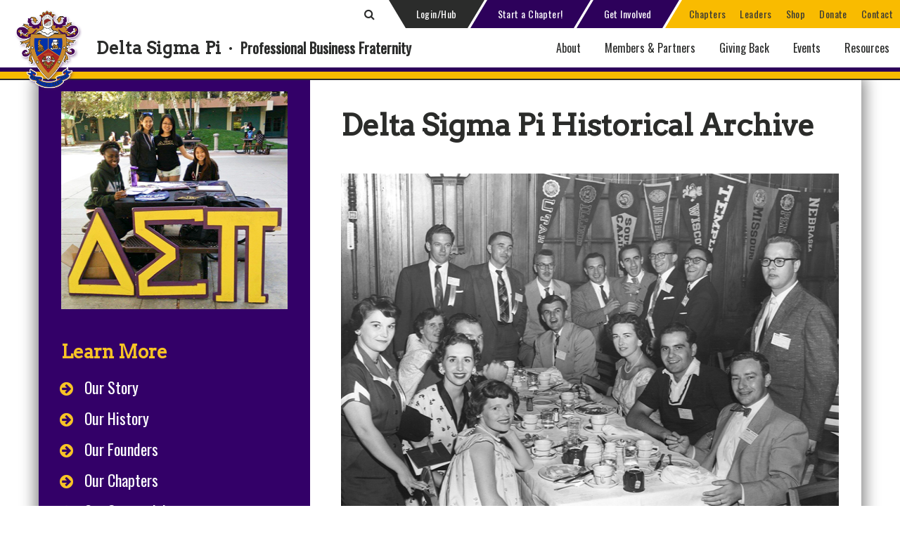

--- FILE ---
content_type: text/html; charset=utf-8
request_url: https://www.deltasigmapi.org/about/deltasig-history
body_size: 33281
content:


<!DOCTYPE html PUBLIC "-//W3C//DTD XHTML 1.0 Transitional//EN" "http://www.w3.org/TR/xhtml1/DTD/xhtml1-transitional.dtd">
 
<html xmlns="http://www.w3.org/1999/xhtml">
<head><meta property="og:title" content="Delta Sigma Pi" /><meta property="og:image" content="https://www.deltasigmapi.org/logo.png" /><meta property="og:description" content="Professional Business Fraternity" /><meta property="og:url" content="https://www.deltasigmapi.org/" /><meta property="og:image:width" content="230" /><meta property="og:image:height" content="230" /><meta property="og:type" content="website" /><link href="https://fonts.googleapis.com/css?family=Open+Sans:300,300i,400,400i,600,700,700i&amp;display=swap" rel="stylesheet" /><link rel="stylesheet" href="//use.fontawesome.com/releases/v5.0.7/css/all.css" />
    <script src="https://use.fontawesome.com/31b3d689e3.js"></script>
    <script src="https://cdn.jsdelivr.net/npm/vue@2.6.14"></script>

    <link rel="apple-touch-icon" sizes="57x57" href="/apple-touch-icon-57x57.png" /><link rel="apple-touch-icon" sizes="60x60" href="/apple-touch-icon-60x60.png" /><link rel="apple-touch-icon" sizes="72x72" href="/apple-touch-icon-72x72.png" /><link rel="apple-touch-icon" sizes="76x76" href="/apple-touch-icon-76x76.png" /><link rel="apple-touch-icon" sizes="114x114" href="/apple-touch-icon-114x114.png" /><link rel="apple-touch-icon" sizes="120x120" href="/apple-touch-icon-120x120.png" /><link rel="apple-touch-icon" sizes="144x144" href="/apple-touch-icon-144x144.png" /><link rel="apple-touch-icon" sizes="152x152" href="/apple-touch-icon-152x152.png" /><link rel="apple-touch-icon" sizes="180x180" href="/apple-touch-icon-180x180.png" /><link rel="icon" type="image/png" href="/favicon-32x32.png" sizes="32x32" /><link rel="icon" type="image/png" href="/android-chrome-192x192.png" sizes="192x192" /><link rel="icon" type="image/png" href="/favicon-96x96.png" sizes="96x96" /><link rel="icon" type="image/png" href="/favicon-16x16.png" sizes="16x16" /><link rel="manifest" href="/manifest.json" /><link rel="mask-icon" href="/safari-pinned-tab.svg" color="#55007d" /><link rel="shortcut icon" href="/favicon.ico" />
    <script src="/Widgets/LeadershipLocator/js/leaflet-src.js" type="text/javascript"></script>
    <meta name="msapplication-TileColor" content="#55007d" /><meta name="msapplication-TileImage" content="/mstile-144x144.png" /><meta name="theme-color" content="#ffffff" /><link rel="stylesheet" type="text/css" href="//cdn.jsdelivr.net/npm/slick-carousel@1.8.1/slick/slick.css" /><link rel="stylesheet" type="text/css" href="//cdn.jsdelivr.net/npm/slick-carousel@1.8.1/slick/slick-theme.css" />

	<!-- Global site tag (gtag.js) - Google Analytics -->
	<script async src="https://www.googletagmanager.com/gtag/js?id=UA-862038-1"></script>
	<script>
	  window.dataLayer = window.dataLayer || [];
	  function gtag(){dataLayer.push(arguments);}
	  gtag('js', new Date());
 
	  gtag('config', 'UA-862038-1');
	</script>

    <title>
	Delta Sigma Pi Historical Archive
</title><script type="text/javascript">
(function(w,d,s,l,i){w[l]=w[l]||[];w[l].push({'gtm.start':
new Date().getTime(),event:'gtm.js'});var f=d.getElementsByTagName(s)[0],
j=d.createElement(s),dl=l!='dataLayer'?'&l='+l:'';j.async=true;j.src=
'https://www.googletagmanager.com/gtm.js?id='+i+dl;f.parentNode.insertBefore(j,f);
})(window,document,'script','dataLayer','GTM-TKRZ4LZ');
</script><meta name="Generator" content="Sitefinity 13.3.7600.0 SE" /><link rel="canonical" href="https://www.deltasigmapi.org/about/deltasig-history" /><meta name="viewport" content="width=device-width, initial-scale=1.0" /><script type="text/javascript">
	(function() {var _rdDeviceWidth = (window.innerWidth > 0) ? window.innerWidth : screen.width;var _rdDeviceHeight = (window.innerHeight > 0) ? window.innerHeight : screen.height;var _rdOrientation = (window.width > window.height) ? 'landscape' : 'portrait';})();
</script><link href="/Telerik.Web.UI.WebResource.axd?d=PMrIT5dOWaVYIcpFWUE4nLYLSslO_cIRyHAAeMDdzSxF3a38JDBDqrvKP37ivS6V6AbY1gBCp616EGYqxzZet3dCnCy6yiDAXV8qs_E1zgTh92UShwLX30ELI8jpC_x50&amp;t=637848056180329695&amp;compress=0&amp;_TSM_CombinedScripts_=%3b%3bTelerik.Sitefinity.Resources%2c+Version%3d13.3.7600.0%2c+Culture%3dneutral%2c+PublicKeyToken%3db28c218413bdf563%3aen%3ada01e8df-39ae-4721-911f-565bf0d98bc7%3a7a90d6a" type="text/css" rel="stylesheet" /><link href="/Sitefinity/Public/ResponsiveDesign/layout_transformations.css?pageDataId=2105f5b6-6572-6cb0-8b9e-ff0000713b9c&amp;pageSiteNode=2005F5B6-6572-6CB0-8B9E-FF0000713B9C/97cb57b7-3810-4226-8087-ecdfc8b475e3/SitefinitySiteMap" type="text/css" rel="stylesheet" /><link href="/Sitefinity/WebsiteTemplates/DSP/App_Themes/DSP/global/main.css?v=638894413548577896" type="text/css" rel="stylesheet" /><style type="text/css" media="all">div input.hubLink {
    width:70%;
}</style><link href="../Assets/Responsive/480-768.css" type="text/css" rel="stylesheet" media="all and (min-width:481px) and (max-width:810px)" /><link href="../Assets/Responsive/240-480.css" type="text/css" rel="stylesheet" media="all and (min-width:200px) and (max-width:480px)" /><link href="../Assets/Responsive/768-1060.css" type="text/css" rel="stylesheet" media="all and (min-width:811px) and (max-width:1060px)" /><meta name="keywords" content="America’s Best Business Fraternity,
Best Business Fraternity,
Fraternity for Professionals" /></head>
<body>
    <form method="post" action="./deltasig-history" onsubmit="javascript:return WebForm_OnSubmit();" id="form1">
<div class="aspNetHidden">
<input type="hidden" name="ctl32_TSSM" id="ctl32_TSSM" value="" />
<input type="hidden" name="__EVENTTARGET" id="__EVENTTARGET" value="" />
<input type="hidden" name="__EVENTARGUMENT" id="__EVENTARGUMENT" value="" />
<input type="hidden" name="__VIEWSTATE" id="__VIEWSTATE" value="1/KTYsrKb9Dm2ceLZ3oGM3Vuo36zxEH48uKY0xoYbHg3B+790pvwetjDpJItZDgm9Q1PLJOzeOQNLIps9KaD3J0bPkav3Fkd5GD7UW+9FDE=" />
</div>

<script type="text/javascript">
//<![CDATA[
var theForm = document.forms['form1'];
if (!theForm) {
    theForm = document.form1;
}
function __doPostBack(eventTarget, eventArgument) {
    if (!theForm.onsubmit || (theForm.onsubmit() != false)) {
        theForm.__EVENTTARGET.value = eventTarget;
        theForm.__EVENTARGUMENT.value = eventArgument;
        theForm.submit();
    }
}
//]]>
</script>


<script src="/WebResource.axd?d=pynGkmcFUV13He1Qd6_TZPHya_jlHf__Pk7PNJNI9CETuWcJGbnj1v4gknvGx0q2i78KsjU30olPvc39qO3KnQ2&amp;t=637814473746327080" type="text/javascript"></script>


<script src="/ScriptResource.axd?d=nv7asgRUU0tRmHNR2D6t1Oahky4bUZM0cvialJRNWIUuJHHDest3Z6eyP8qutRdBc-EZx3rGXsCt69rE3zprVJPsh5cOXhnUsSTdHUwXlK1FUwQmmk1vQBeBxY0bGrb_EnkYf5u81zMBZ16S7w_pBQ2&amp;t=14d69f50" type="text/javascript"></script>
<script src="/ScriptResource.axd?d=NJmAwtEo3Ipnlaxl6CMhvox7rPTXjy4FGZ0JfgNofvC0H-xNeyKAepNLN6SjSs1jKfBqNcUQkGilJ7mznHeNOqJdSYOgS0DwCRn0o5Utk-k4-RJTuKY_DyI3LiilWVD-VjRrDLaqebpfXj0Fp7Oqc6t1qajwDqQG4zbf_wwddx01&amp;t=49337fe8" type="text/javascript"></script>
<script src="/ScriptResource.axd?d=dwY9oWetJoJoVpgL6Zq8OJ-MNFWqPijKoX6lT7O0JeyUWY2Ll2gSCkcAyRZPgIl7yjotgyyYZBh5aBNE2J7oTc4VCVbUzRDmafy_90LLf8CoizeLCAn_lK8-iVtqcdeldEdxuPgxSmwhQiVvadAKTrPPOx9WkH1kbJxMDH5atRM1&amp;t=49337fe8" type="text/javascript"></script>
<script src="/ScriptResource.axd?d=oBrf1f-DLFBYf_XnAiQIeuWC7cwkDmIYEJrRRx4LFcYSp2WBy7gj4TzwqWoRFT2eZGQQ4pvGHSHmofKTmNtwllK73ZYT02t9rdQE9ru2eV2UsJpEGMbj5A5KnSRWFKx-T2uE5JlmFXAxKTcv7GYycJiRjuPup_OwM6U3CF7oDdgSf_vRxSvfz7K45Bk3iAum0&amp;t=ffffffffe4257df9" type="text/javascript"></script>
<script src="/ScriptResource.axd?d=hHYUrq8ZzwTA_OZgPFvsx3Fkt-IswYQr6mHP25N4z72TT5yWXTwFeszWtM4mpByzMqNs4lZeUxGTHPuwzHbHi6gSHBFQ7xGspQLNT7g-Z7JTxXxs4nPLcSD3odEaTAzJl5UZz6FGdEFs2N-d8pcyQu_LDLhYlEQQXQyEb8uDmwWCKBm2u33NXFBWSDyCdpFc0&amp;t=ffffffffe4257df9" type="text/javascript"></script>
<script src="/Frontend-Assembly/Telerik.Sitefinity.Frontend/Mvc/Scripts/Bootstrap/js/bootstrap.min.js?v=MTMuMy43NjAwLjA%3d" type="text/javascript"></script>
<script type="text/javascript">
//<![CDATA[
function WebForm_OnSubmit() {
if (typeof(ValidatorOnSubmit) == "function" && ValidatorOnSubmit() == false) return false;
return true;
}
//]]>
</script>

<div class="aspNetHidden">

	<input type="hidden" name="__VIEWSTATEGENERATOR" id="__VIEWSTATEGENERATOR" value="26DE8BC6" />
	<input type="hidden" name="__EVENTVALIDATION" id="__EVENTVALIDATION" value="Xm1Qh6ETtEYEuo/ZA0ptn2ZGJ3rQLrWJtwNk14axAfc/uNesHxA1w50Pa2faW6Ib5pYKe2IOk9oCwOq+wgWX57HenPbw+YzREme0rnA67hNFqqQYV3v+iO+j2PUVOhM+DCb+wNb/ZXis9u0izWNF/4tOA5YccFPFNxJnCuGRnWM=" />
</div>
<script type="text/javascript">
//<![CDATA[
Sys.WebForms.PageRequestManager._initialize('ctl00$ScriptManager1', 'form1', [], [], [], 90, 'ctl00');
//]]>
</script>

        <div id="Header">
            



<!-- Google Tag Manager (noscript) -->
<noscript><iframe src="https://www.googletagmanager.com/ns.html?id=GTM-TKRZ4LZ"
height="0" width="0" style="display:none;visibility:hidden"></iframe></noscript>
<!-- End Google Tag Manager (noscript) --><div class="sf_cols header header2020">
    <div class="sf_colsOut sf_1col_1_100" data-placeholder-label="Header" style="">
        <div id="Header_TACE7BD92001_Col00" class="sf_colsIn sf_1col_1in_100"><div class="sf_cols htop">
    <div class="sf_colsOut sf_1col_1_100" data-placeholder-label="htop" style="">
        <div id="Header_TACE7BD92002_Col00" class="sf_colsIn sf_1col_1in_100">

<style>
	.loginContainer label {
		color: white;
		font-size: 20px
	}

	.loginContainer .loginTxt {
		font-size: 15px;
		height: 30px;
		width: 180px;
		border: none;
		margin: 5px 0px 5px 0px;
	}

	.loginContainer .qlClass {
		color: whitesmoke;
		display: inline-block;
		margin: 7px 0;
		width: 45%;
		font-size: 18px;
	}

	.loginContainer .qlHeader {
		color: whitesmoke;
		width: 100%;
		margin: 14px 0px 7px 0px;
		font-size: 24px;
	}

	.loginFinePrint {
		font-size: 12px;
		color: whitesmoke;
		line-height: 18px;
	}

	.loginContainer .loggedInAsHeading {
		font-size: 16px;
		color: whitesmoke;
		margin-top: 10px;
	}

	.loginNormalPrint {
		font-size: 18px;
		color: whitesmoke;
	}

	.loginContainer h1 {
		line-height: initial;
		margin-top: 15px;
		color: white;
		font-size: 24px;
		width: 250px;
	}

	.login3Cols {
		width: 29%;
		border-right: 1px solid #808080;
		padding-left: 40px;
		float: left;
		min-height: 250px;
		margin-top: 10px;
	}

	.loginColsLast {
		border-right: none;
	}

	.loginLabel {
		width: 111px;
		display: inline-block;
	}

	.dspButton {
		padding: 5px 15px;
		background-color: #f8ba00;
		font-family: 'Arvo', serif;
		font-size: 16px;
		color: #fff;
		text-shadow: 1px 1px black;
		border: none;
		position: relative;
		font-weight: bold;
	}

	.loginBtn {
		float: right;
		margin-right: 44px;
		margin-top: 5px;
		cursor: pointer;
	}

	.logoutBtn {
		float: right;
		margin-right: 150px;
		margin-top: 10px;
		padding: 5px 20px;
		cursor: pointer;
	}

	.loginContainer {
		border-top: 1px solid gray;
		width: 100%;
		float: right;
		margin-bottom: 10px;
		background: #2d2d2d;
	}

	.collapseTag {
		width: 100%;
		text-align: center;
		color: grey;
	}

	.dspList {
		color: #f8ba00;
	}

	.registerNowBtn {
		width: 167px;
		font-size: 18px;
		margin-left: 75px;
		margin-top: -22px;
		cursor: pointer;
		color: whitesmoke !important;
		text-decoration: none;
	}

	.borLi {
		width: 200px;
	}

	.loginList {
		margin-top: 0px;
	}

	.floatLeft {
		float: left;
	}

	.hubLink {
		float: left;
		width: 160px;
		display: block;
		margin: 60px;
		text-align: center;
	}

	.hubLinkText {
		float: left;
		width: 100%;
	}

	.collapseTag {
		cursor: pointer;
		padding-bottom: 5px;
		border-bottom: 1px solid #333;
	}

	.loginUpdateLayover {
		background: rgba(0,0,0,0.95);
		position: absolute;
		display: none;
		z-index: 1;
		right: 30px;
		width: 86%;
		text-align: center;
		padding: 13px;
	}

	.loginDiv {
		position: relative;
	}

	.loginCreateAnAccountText {
		font-size: 14px;
		color: whitesmoke;
		padding-right: 25px;
	}

	.loginContainer .loginMiddleHeader {
		width: 333px;
	}

	#btnLoginHidden, #btnLogoutHidden {
		display: none;
	}
</style>


<div id="Header_TACE7BD92012_loginContainer" class="loginContainer container" style="display:none;">
	<div class="loginMargins">
		<div id="Header_TACE7BD92012_loginInputContainer" class="login">
			<div class="login3Cols loginStayConnected">
				<h1>Stay Connected</h1>
				<a href="/get-involved"><i class="fas fa-arrow-circle-right"></i>Get Involved</a>
				<a href="/contact-us/update-contact-info-submit-life-events"><i class="fas fa-arrow-circle-right"></i>Submit Life Events</a>
				<a href="/about/stay-connected/deltasig-magazine"><i class="fas fa-arrow-circle-right"></i>Deltasig Magazine</a>
				<a href="/about/stay-connected/news"><i class="fas fa-arrow-circle-right"></i>Delta Sigma Pi News</a>
				<div class="social-media-buttons">
					<a href="https://www.facebook.com/DeltaSigmaPi"><i class="fab fa-facebook-f"></i></a>
					<a href="https://www.instagram.com/deltasigmapi/"><i class="fab fa-instagram"></i></a>
					<a href="https://twitter.com/deltasigmapi"><img src="/Assets/Images/x-twitter.svg" style="width: auto;height: 1em;"></a>
					<a href="https://www.linkedin.com/company/delta-sigma-pi/"><i class="fab fa-linkedin"></i></a>
				</div>
			</div>
			<div class="login3Cols">
				<h1 class="loginMiddleHeader">Create An Account</h1>
				<div class="loginCreateAnAccountText">
					Creating an account allows you to easily view and update your Delta Sigma Pi profile and provides a more 
                  customized user experience.  It also gives Delta Sigma Pi officers access to the Hub.
				</div>

				<a href="https://hub.deltasigmapi.org/ClaimAccount/Consolidated/DSPi/ClaimAccount.aspx" class="btn2020">Create An Account </a>
			</div>
			<div class="login3Cols loginColsLast">
				<h1>Login</h1>
				<div class="loginDiv">
					<label class="loginLabel">Username:</label>
					<input name="ctl00$Header$TACE7BD92012$txtUsername" type="text" id="txtUsername" class="loginTxt" />
					<div>
						<span id="Header_TACE7BD92012_txtUsernameValidator" class="loginFinePrint" style="display:none;">*User Name is Required</span>
					</div>
				</div>
				<div class="loginDiv">
					<label class="loginLabel">Password:</label>
					<input name="ctl00$Header$TACE7BD92012$txtPassword" type="password" id="txtPassword" class="loginTxt" />
					<div>
						<span id="Header_TACE7BD92012_txtPasswordValidator" class="loginFinePrint" style="display:none;">*Password is Required</span>
					</div>
				</div>
				<div class="loginDiv">
					<div class="loginUpdateLayover loginFinePrint">Authenticating... </div>
					<input type="submit" name="ctl00$Header$TACE7BD92012$btnLogin" value="Login" onclick="javascript:WebForm_DoPostBackWithOptions(new WebForm_PostBackOptions(&quot;ctl00$Header$TACE7BD92012$btnLogin&quot;, &quot;&quot;, true, &quot;memberLoginGroup&quot;, &quot;&quot;, false, false))" id="btnLogin" class="btn2020" />
				</div>

				<div class="loginFinePrint">
					<p><a href="https://hub.deltasigmapi.org/ClaimAccount/ForgotCredentials/ForgotCredentials.aspx">Forgot your Username/Password?</a></p>
				</div>

				<div class="floatLeft">
					<span id="Header_TACE7BD92012_MessageLabel" class="loginNormalPrint"></span>
				</div>
			</div>



		</div>
		
		
		<div class="collapseBtn"><i class="fa fa-caret-up"></i>&nbsp;Collapse&nbsp;<i class="fa fa-caret-up"></i></div>
	</div>
	<div class="loginborder"></div>
</div>

<script>
	$(document).ready(function () {

		$('#txtUsername').focus(function () {
			$('#txtUsername').keypress(function (event) {
				if (event.which == 13) {
					$('#btnLogin').click();
				}
			});
		});
		$('#txtPassword').focus(function () {
			$('#txtPassword').keypress(function (event) {
				if (event.which == 13) {
					$('#btnLogin').click();
				}
			});
		});

		$(".loginDropDownLink").click(function () {
			if ($('.loginContainer:visible').length == 0) {
				$(".loginContainer").slideDown("slow");
				setSessionValue("1");
			}
			else {
				$(".loginContainer").slideUp("slow");
				setSessionValue("0");
			}
		});

		$(".collapseBtn").click(function () {
			$(".loginContainer").slideUp("slow");
			setSessionValue("0");
		});

		$("#mobile-nav-toggle").on("click", function () {
			// close hub when mobile menu opened
			console.log("close hub");
			$(".loginContainer").slideUp("slow");
			setSessionValue("0");
		})

		//$(".loginDropDownLink").click(function () {
		//    $(".loginContainer").slideDown("slow");
		//    setSessionValue("1");
		//});
		$(".loginBtn").click(function () {
			if ($.trim($('#txtPassword').val()) == "" || $.trim($('#txtUsername').val()) == "") {
				$(".loginUpdateLayover").hide();
			}
			else {
				$(".loginUpdateLayover").show();
			}
		});
		$(".logoutBtn").click(function () {
			$(".logoutBtn").hide();
		});

		function setSessionValue(showLoginContainer) {
			$.ajax({
				type: "POST",
				url: "/SessionSetter.aspx/addSession",
				data: "{'showLoginContainer':'" + showLoginContainer + "'}",
				contentType: "application/json; charset=utf-8",
				dataType: "json",
				success: function (msg) {
					//  alert("success" + msg)
				},
				error: function (err) {
					//   alert("error" + err);
				}
			});

		}
	});
            //var prm = Sys.WebForms.PageRequestManager.getInstance();
            //prm.add_endRequest(function () {

            //    $('.txtUsername').focus(function () {
            //        $('.loginBtn').keypress(function (event) {
            //            if (event.which == 13) {
            //                $('.loginBtn').click();
            //            }
            //        });
            //    });
            //    $('.txtPassword').focus(function () {
            //        $('.loginBtn').keypress(function (event) {
            //            if (event.which == 13) {
            //                $('.loginBtn').click();
            //            }
            //        });
            //    });

            //    $(".collapseTag").click(function () {
            //        $(".loginContainer").slideUp("slow");
            //        setSessionValue("0");
            //    });
            //    $(".loginDropDownLink").click(function () {
            //        $(".loginContainer").slideDown("slow");
            //        setSessionValue("1");
            //    });
            //    $(".loginBtn").click(function () {
            //      //  $(".loginBtn").hide();
            //    });
            //    $(".logoutBtn").click(function () {
            //        $(".logoutBtn").hide();
            //    });

            //    function setSessionValue(showLoginContainer) {
            //        $.ajax({
            //            type: "POST",
            //            url: "/SessionSetter.aspx/addSession",
            //            data: "{'showLoginContainer':'" + showLoginContainer + "'}",
            //            contentType: "application/json; charset=utf-8",
            //            dataType: "json",
            //            success: function (msg) {
            //             //   alert("success")
            //            },
            //            error: function (err) {
            //             //   alert("error");
            //            }
            //        });

            //    }


            //});

</script>




<div class='topbuttons'><div class="toggleSearch2020Container">
<span class="toggleSearch2020">
<input type="text" class="search2020text" placeholder="Search..." />
<span class="fa fa-search search2020submit"></span>
<span class="fa fa-search search2020icon"></span>
</span>
</div>
<a href="#" class="loginDropDownLink">Login/Hub</a>&nbsp;<a href="/about/find-us/start-a-new-chapter" class="purplelink">Start a Chapter!</a>&nbsp;<a href="/resources/alumni-member-resources/get-involved" class="purplelink">Get Involved</a>&nbsp;<a href="/chapter-locator" class="yellowlink first">Chapters</a>&nbsp;<a href="/chapter-locator" class="yellowlink">Leaders</a>&nbsp;<a href="/resources/deltasig-merchandise/deltasig-shop" class="yellowlink">Shop</a>&nbsp;<a href="/giving-back/opportunities-to-give/donate" class="yellowlink">Donate</a>&nbsp;<a href="/contact-us" class="yellowlink">Contact</a><br />

</div>
            
        </div>
    </div>
</div><div class="sf_cols hmid">
    <div class="sf_colsOut sf_1col_1_100" data-placeholder-label="hmid" style="">
        <div id="Header_TACE7BD92003_Col00" class="sf_colsIn sf_1col_1in_100"><div class='logotitle'><div class="logo"><a href="/home"></a></div>
<h1>Delta Sigma Pi</h1>
<h1 class="titledot">&nbsp;&middot;&nbsp;</h1>
<h2>Professional Business Fraternity</h2>

</div>





<div class="mainnav">
    <!--root/mvc/views/navigation-->

    <span id="mobile-nav-toggle">Menu&nbsp;&nbsp;<em class="fas fa-bars"></em></span>

    <nav class="navbar navbar-default" role="navigation">
        <div class="lvl1Container nav-tile current">
            <div class="mobile-search-container">
                <input type="text" placeholder="Search..." />
                <em class="fas fa-search"></em>
            </div>
            <a href="#" class="loginDropDownLink"><em class="fas fa-arrow-circle-right"></em>&nbsp;&nbsp;Login/Hub</a>
            <ul class="nav navbar-nav nav-depth-1">
                <li class="desktop-hide"><a href="/members-partners/become-a-deltasig/expansion-opportunities"><em class="fas fa-shield-alt"></em>&nbsp;&nbsp;Start a Chapter!</a></li>
                <li class="desktop-hide"><a href="/resources/alumni-member-resources/get-involved" class="purplelink"><em class="fas fa-arrow-circle-right"></em>&nbsp;&nbsp;Get Involved</a></li>
                <li class="desktop-hide"><a href="/chapter-locator"><em class="fas fa-map-marker-alt"></em>&nbsp;&nbsp;Chapter Locator</a></li>
                <li class="desktop-hide"><a href="/chapter-locator"><em class="fas fa-address-book"></em>&nbsp;&nbsp;Leadership Directory</a></li>
                <li class="desktop-hide"><a href="/deltasig-shop"><em class="fas fa-shopping-cart"></em>&nbsp;&nbsp;Deltasig Shop</a></li>
                <li class="desktop-hide"><a href="/donate"><em class="fas fa-chart-line"></em>&nbsp;&nbsp;Donate</a></li>
                <li class="desktop-hide"><a href="/contact-us"><em class="fas fa-comment-alt"></em>&nbsp;&nbsp;Contact Us</a></li>

            <li class="has-children next-lvl-empty active">
                <a href="/about" target="_self">About</a>
                <ul class="nav-depth-2 nav-tile right lvl-2-empty">
                    <li class="nav-li-empty">
                        <a href="#" style="display:block;height:100%;"></a>
                        <div class='navtable nav-tile right'><div class='navrow'><div class='navcell-3 nav-tile current'><ul class='nav-depth-3'>    <!--3rd level-->
<li class='nav-back'><em class='fas fa-arrow-left'></em><a href='/about' target='_self'>About</a></li>            <li class="has-children " aria-controls="nav-000">
                <a href="/about/values-and-mission" target="_self">Values and Mission</a>
                <em class="fas fa-arrow-right"></em>
            </li>
            <li class="has-children " aria-controls="nav-001">
                <a href="/about/strategic-priorities" target="_self">Strategic Priorities</a>
                <em class="fas fa-arrow-right"></em>
            </li>
            <li class="has-children " aria-controls="nav-002">
                <a href="/about/who-we-are" target="_self">Who We Are</a>
                <em class="fas fa-arrow-right"></em>
            </li>
            <li class="has-children active" aria-controls="nav-003">
                <a href="/about/deltasig-history" target="_self">Deltasig History</a>
                <em class="fas fa-arrow-right"></em>
            </li>
            <li class="has-children " aria-controls="nav-004">
                <a href="/about/awards-recognition" target="_self">Awards &amp; Recognition</a>
                <em class="fas fa-arrow-right"></em>
            </li>
            <li class="has-children " aria-controls="nav-005">
                <a href="/about/foundation" target="_self">Foundation</a>
                <em class="fas fa-arrow-right"></em>
            </li>
            <li class="has-children " aria-controls="nav-006">
                <a href="/about/stay-connected" target="_self">Stay Connected</a>
                <em class="fas fa-arrow-right"></em>
            </li>
            <li class="has-children " aria-controls="nav-007">
                <a href="/about/find-us" target="_self">Find Us</a>
                <em class="fas fa-arrow-right"></em>
            </li>
</ul></div><div class='navcell-4 nav-tile right' id='nav-000'><ul class='nav-depth-4'>            <!--4th level-->
            <li class="nav-back">
                <em class="fas fa-arrow-left"></em>
                <a href="/about/values-and-mission" target="_self">Values and Mission</a>
            </li>
                <li class="">
                    <a href="/about/values-and-mission/leadership-development" target="_self">Leadership Development</a>
                    <p>Deltasig provides opportunities to strengthen leadership skills.</p>
                </li>
                <li class="">
                    <a href="/about/values-and-mission/commitment-to-diversity" target="_self">Commitment to Diversity</a>
                    <p>Our commitment to diversity makes us better business leaders.</p>
                </li>
                <li class="">
                    <a href="/about/values-and-mission/service-philanthropy" target="_self">Service &amp; Philanthropy</a>
                    <p>We strengthen our communities by giving time, talent and treasure.</p>
                </li>
                <li class="">
                    <a href="/about/values-and-mission/social-professional-networking" target="_self">Social &amp; Professional Networking</a>
                    <p>Add value to your personal and professional life.</p>
                </li>
            <li class="dspHigherStandard"><p>#DSPHigherStandard</p></li>
</ul></div><div class='navcell-4 nav-tile right' id='nav-001'><ul class='nav-depth-4'>            <!--4th level-->
            <li class="nav-back">
                <em class="fas fa-arrow-left"></em>
                <a href="/about/strategic-priorities" target="_self">Strategic Priorities</a>
            </li>
                <li class="">
                    <a href="/about/strategic-priorities/member-education" target="_self">Member Education</a>
                    <p>We strive to equip members to excel as ethical leaders.</p>
                </li>
                <li class="">
                    <a href="/about/strategic-priorities/membership-growth" target="_self">Membership Growth</a>
                    <p>We aim to attract and retain diverse students and community leaders.</p>
                </li>
                <li class="">
                    <a href="/about/strategic-priorities/member-engagement" target="_self">Member Engagement</a>
                    <p>We plan to provide members with meaningful involvement opportunities.</p>
                </li>
                <li class="">
                    <a href="/about/strategic-priorities/organizational-excellence" target="_self">Organizational Excellence</a>
                    <p>We focus on strengthening our infrastructure to support priorities.&nbsp;</p>
                </li>
            <li class="dspHigherStandard"><p>#DSPHigherStandard</p></li>
</ul></div><div class='navcell-4 nav-tile right' id='nav-002'><ul class='nav-depth-4'>            <!--4th level-->
            <li class="nav-back">
                <em class="fas fa-arrow-left"></em>
                <a href="/about/who-we-are" target="_self">Who We Are</a>
            </li>
                <li class="">
                    <a href="/about/who-we-are/our-story" target="_self">Our Story</a>
                    <p>We were founded as an inclusive group for business students.</p>
                </li>
                <li class="">
                    <a href="/about/who-we-are/why-delta-sigma-pi" target="_self">Why Delta Sigma Pi</a>
                    <p>Delta Sigma Pi provides lifetime benefits and rich experiences.</p>
                </li>
                <li class="">
                    <a href="/about/who-we-are/fast-facts" target="_self">Fast Facts</a>
                    <p>Read some brief information about Delta Sigma Pi.</p>
                </li>
                <li class="">
                    <a href="/about/who-we-are/delta-sigma-pi-faq" target="_self">Delta Sigma Pi FAQ</a>
                    <p>Learn some answers to commonly asked questions.</p>
                </li>
            <li class="dspHigherStandard"><p>#DSPHigherStandard</p></li>
</ul></div><div class='navcell-4 nav-tile right' id='nav-003'><ul class='nav-depth-4'>            <!--4th level-->
            <li class="nav-back">
                <em class="fas fa-arrow-left"></em>
                <a href="/about/deltasig-history" target="_self">Deltasig History</a>
            </li>
                <li class="">
                    <a href="/about/deltasig-history/historical-archives" target="_self">Historical Archives</a>
                    <p>Learn more about Delta Sigma Pi's rich heritage.</p>
                </li>
                <li class="">
                    <a href="/about/deltasig-history/founders" target="_self">Founders</a>
                    <p><div class="linklist">
<a href="/about/historical-information/founders/alexander-frank-makay">Alexander Frank Makay</a>
<a href="/about/historical-information/founders/alfred-moysello">Alfred Moysello</a>
<a href="/about/historical-information/founders/harold-valentine-jacobs">Harold Valentine Jacobs</a>
<a href="/about/historical-information/founders/henry-albert-tienken">Henry Albert Tienken</a>
</div></p>
                </li>
                <li class="">
                    <a href="/about/deltasig-history/delta-sigma-pi-centennial" target="_self">Delta Sigma Pi Centennial</a>
                    <p>Delta Sigma Pi celebrated 100 years in 2007.</p>
                </li>
                <li class="">
                    <a href="/about/deltasig-history/grand-chapter-congress-history" target="_self">Grand Chapter Congress History</a>
                    <p>This archive lists each Congress including the GP elected at each.</p>
                </li>
                <li class="">
                    <a href="/about/deltasig-history/the-deltasig-archives" target="_self">The Deltasig Archives</a>
                    <p>Read searchable digital copies of our magazine dating from 1921.</p>
                </li>
                <li class="">
                    <a href="/about/deltasig-history/chapter-petitions-archives" target="_self">Chapter Petitions Archives</a>
                    <p>Scroll through these petitions to read history from our chapters!</p>
                </li>
                <li class="">
                    <a href="/about/deltasig-history/national-headquarters-archive" target="_self">National Headquarters Archive</a>
                    <p>Read more about the history of our Central Office and staff.</p>
                </li>
            <li class="dspHigherStandard"><p>#DSPHigherStandard</p></li>
</ul></div><div class='navcell-4 nav-tile right' id='nav-004'><ul class='nav-depth-4'>            <!--4th level-->
            <li class="nav-back">
                <em class="fas fa-arrow-left"></em>
                <a href="/about/awards-recognition" target="_self">Awards &amp; Recognition</a>
            </li>
                <li class="">
                    <a href="/about/awards-recognition/distinguished-members" target="_self">Distinguished Members</a>
                    <p>These members are recognized for giving their time, talent and treasure.</p>
                </li>
                <li class="">
                    <a href="/about/awards-recognition/collegiate-chapter-awards" target="_self">Collegiate Chapter Awards</a>
                    <p><div class="linklist">
<a href="/about/awards-recognition/chapter-awards-and-recognition/r-nelson-mitchell-award">Most Outstanding</a>
<a href="/about/awards-recognition/chapter-awards-and-recognition/most-improved-collegiate-chapter-award">Most Improved</a>
<a href="/about/awards-recognition/chapter-awards-and-recognition/outstanding-professional-activities-award-collegiate-chapter">Professional</a>
<a href="/about/awards-recognition/chapter-awards-and-recognition/outstanding-service-award-for-a-collegiate-chapter">Service</a>
<a href="/about/awards-recognition/chapter-awards-and-recognition/outstanding-financial-operations-award-collegiate-chapter">Financial</a>
<a href="/about/awards-recognition/chapter-awards-and-recognition/outstanding-alumni-relations-award-collegiate-chapter">Alumni Relations</a>
<a href="/about/awards-recognition/chapter-awards-and-recognition/outstanding-scholastic-development-award-collegiate-ch">Scholastic Development</a>
<a href="/about/awards-recognition/chapter-awards-and-recognition/chapter-performance-awards">Chapter Performance</a>
<a href="/about/awards-recognition/chapter-awards-and-recognition/chapter-management-program">CMP</a>
</div></p>
                </li>
                <li class="">
                    <a href="/about/awards-recognition/alumni-chapter-awards" target="_self">Alumni Chapter Awards</a>
                    <p><div class="linklist">
<a href="/about/awards-recognition/alumni-chapter-awards/outstanding-alumni-chapter-award">Outstanding Alumni Chapter Award</a>
<a href="/about/awards-recognition/alumni-chapter-awards/most-improved-alumni-chapter">Most Improved Alumni Chapter</a>
<a href="/about/awards-recognition/alumni-chapter-awards/outstanding-professional-activities-award-for-an-alumni-chapter">Outstanding Professional Activities Award</a>
<a href="/about/awards-recognition/alumni-chapter-awards/outstanding-service-award-for-an-alumni-chapter">Outstanding Service Award</a>
<a href="/about/awards-recognition/alumni-chapter-awards/outstanding-collegiate-relations-award-for-an-alumni-chapter">Outstanding Collegiate Relations Award</a>
<a href="/about/awards-recognition/alumni-chapter-awards/alumni-chapter-recognition-program">Alumni Chapter Recognition Program</a>
</div></p>
                </li>
            <li class="dspHigherStandard"><p>#DSPHigherStandard</p></li>
</ul></div><div class='navcell-4 nav-tile right' id='nav-005'><ul class='nav-depth-4'>            <!--4th level-->
            <li class="nav-back">
                <em class="fas fa-arrow-left"></em>
                <a href="/about/foundation" target="_self">Foundation</a>
            </li>
                <li class="">
                    <a href="/about/foundation/about-the-foundation" target="_self">About the Foundation</a>
                    <p>The Foundation supports Delta Sigma Pi's educational and charitable programs.</p>
                </li>
                <li class="">
                    <a href="/about/foundation/make-an-impact" target="_self">Make an Impact</a>
                    <p>Your gifts help form the leaders of the future.</p>
                </li>
                <li class="">
                    <a href="/about/foundation/opportunities-to-give" target="_self">Opportunities to Give</a>
                    <p><div class="linklist">
<a href="/service/opportunities-to-give/deltasig-for-life-donors">Deltasig For Life Donor Program</a>
<a href="/service/opportunities-to-give/funds">Funds</a>
<a href="/service/opportunities-to-give/deltasig-investors-roundtable">Investors' Roundtable</a>
<a href="/service/opportunities-to-give/matching-gifts">Matching Gifts</a>
<a href="/service/opportunities-to-give/planned-giving">Planned Giving</a>
</div></p>
                </li>
                <li class="">
                    <a href="/about/foundation/where-your-gift-goes" target="_self">Where Your Gift Goes</a>
                    <p>Learn how your gift supports the Fraternity and its members.</p>
                </li>
                <li class="">
                    <a href="/about/foundation/recognition-milestones" target="_self">Recognition &amp; Milestones</a>
                    <p>The Foundation tracks gifts and recognizes donors for continued support.</p>
                </li>
                <li class="">
                    <a href="/about/foundation/funds" target="_self">Funds</a>
                    <p><div class="linklist">
<a href="/service/opportunities-to-give/funds/chapter-leadership-fund">Chapter Leadership Fund</a>
<a href="/service/opportunities-to-give/funds/lead-fund">LEAD Fund</a>
<a href="/service/opportunities-to-give/funds/presidents-academy-fund">Presidents' Academy Fund</a>
<a href="/service/opportunities-to-give/funds/endowments">Currently Endowed Funds</a>
<a href="/service/opportunities-to-give/funds/funds-building-toward-endowment">Funds Building Toward Endowment</a>
</div></p>
                </li>
                <li class="">
                    <a href="/about/foundation/academic-scholarship-programs" target="_self">Academic Scholarship Programs</a>
                    <p><div class="linklist">
<a href="/about/foundation/scholarships/nationally-available-scholarships">Nationally Available Scholarships</a>
<a href="/about/foundation/scholarships/north-central-province-scholarships">North Central Province Scholarships</a>
<a href="/about/foundation/scholarships/northeastern-province-scholarships">Northeastern Province Scholarships</a>
<a href="/about/foundation/scholarships/south-central-province-scholarships">South Central Province Scholarships</a>
<a href="/about/foundation/scholarships/southern-province-scholarships">Southern Province Scholarships</a>
<a href="/about/foundation/scholarships/western-province-scholarships">Western Province Scholarships</a>
</div></p>
                </li>
                <li class="">
                    <a href="/about/foundation/donor-resources" target="_self">Donor Resources</a>
                    <p>Learn more about who manages the Foundation and how they do it.</p>
                </li>
            <li class="dspHigherStandard"><p>#DSPHigherStandard</p></li>
</ul></div><div class='navcell-4 nav-tile right' id='nav-006'><ul class='nav-depth-4'>            <!--4th level-->
            <li class="nav-back">
                <em class="fas fa-arrow-left"></em>
                <a href="/about/stay-connected" target="_self">Stay Connected</a>
            </li>
                <li class="">
                    <a href="/about/stay-connected/delta-sigma-pi-news" target="_self">Delta Sigma Pi News</a>
                    <p>Read the latest news, including stories about members and chapters.</p>
                </li>
                <li class="">
                    <a href="/about/stay-connected/deltasig-magazine" target="_self">Deltasig Magazine</a>
                    <p><div class="linklist">
<a href="/about/stay-connected/deltasig-magazine/submit-news">Submit News</a>
</div></p>
                </li>
                <li class="">
                    <a href="/about/stay-connected/submit-achievements" target="_self">Submit Achievements</a>
                    <p>Submit notable professional or academic honors and recognitions.</p>
                </li>
                <li class="">
                    <a href="/about/stay-connected/submit-life-events" target="_self">Submit Life Events</a>
                    <p>Share new job details or other life milestones.</p>
                </li>
            <li class="dspHigherStandard"><p>#DSPHigherStandard</p></li>
</ul></div><div class='navcell-4 nav-tile right' id='nav-007'><ul class='nav-depth-4'>            <!--4th level-->
            <li class="nav-back">
                <em class="fas fa-arrow-left"></em>
                <a href="/about/find-us" target="_self">Find Us</a>
            </li>
                <li class="">
                    <a href="/about/find-us/contact-us" target="_self">Contact Us</a>
                    <p>Contact us with your questions and comments.</p>
                </li>
                <li class="">
                    <a href="/about/find-us/chapter-locator" target="_self">Chapter Locator</a>
                    <p>Find our collegiate and alumni chapters and meet our leadership team.</p>
                </li>
                <li class="">
                    <a href="/about/find-us/start-a-new-chapter" target="_self">Start a New Chapter</a>
                    <p>Learn more about starting or reactivating a chapter.</p>
                </li>
                <li class="">
                    <a href="/about/find-us/national-headquarters" target="_self">National Headquarters</a>
                    <p><div class="linklist">
<a href="/about/find-us/central-office/meet-the-staff">Meet the Staff</a>
<a href="/about/find-us/central-office/building-on-brotherhood-brick-campaign">Building on Brotherhood</a>
</div></p>
                </li>
            <li class="dspHigherStandard"><p>#DSPHigherStandard</p></li>
</ul></div><div class='navcell-4 navcell-empty'></div></div></div>
                    </li>
                </ul>
                <em class="fas fa-arrow-right"></em>
            </li>
            <li class="has-children ">
                <a href="/members-partners" target="_self">Members &amp; Partners</a>
                <ul class="nav-depth-2 nav-tile right">
                    <li class="nav-back">
                        <em class="fas fa-arrow-left"></em>
                        <a href="/members-partners" target="_self">Members &amp; Partners</a>
                    </li>
                        <!--2nd level-->
            <li class="has-children ">
                <a href="/members-partners/become-a-deltasig" target="_self">Become a Deltasig</a>

                <div class='navtable nav-tile right'><div class='navrow'><div class='navcell-3 nav-tile current'><ul class='nav-depth-3'>    <!--3rd level-->
<li class='nav-back'><em class='fas fa-arrow-left'></em><a href='/members-partners/become-a-deltasig' target='_self'>Become a Deltasig</a></li>            <li class="has-children " aria-controls="nav-100">
                <a href="/members-partners/become-a-deltasig/interested-in-joining" target="_self">Interested in Joining</a>
                <em class="fas fa-arrow-right"></em>
            </li>
            <li class="has-children " aria-controls="nav-101">
                <a href="/members-partners/become-a-deltasig/expansion-opportunities" target="_self">Expansion Opportunities</a>
                <em class="fas fa-arrow-right"></em>
            </li>
            <li class="has-children " aria-controls="nav-102">
                <a href="/members-partners/become-a-deltasig/pledges" target="_self">Pledges</a>
                <em class="fas fa-arrow-right"></em>
            </li>
</ul></div><div class='navcell-4 nav-tile right' id='nav-100'><ul class='nav-depth-4'>            <!--4th level-->
            <li class="nav-back">
                <em class="fas fa-arrow-left"></em>
                <a href="/members-partners/become-a-deltasig/interested-in-joining" target="_self">Interested in Joining</a>
            </li>
                <li class="">
                    <a href="/members-partners/become-a-deltasig/interested-in-joining/collegiate-chapter-activities" target="_self">Collegiate Chapter Activities</a>
                    <p>Collegiate chapters plan a wide variety of events each year.</p>
                </li>
                <li class="">
                    <a href="/members-partners/become-a-deltasig/interested-in-joining/how-to-join" target="_self">How to Join</a>
                    <p>Learn how to join an active collegiate chapter.</p>
                </li>
                <li class="">
                    <a href="/members-partners/become-a-deltasig/interested-in-joining/join-a-collegiate-chapter" target="_self">Join a Collegiate Chapter</a>
                    <p>Find ways to make the most of your involvement in a chapter.</p>
                </li>
                <li class="">
                    <a href="/members-partners/become-a-deltasig/interested-in-joining/parents-of-prospective-members" target="_self">Parents of Prospective Members</a>
                    <p>Learn what sets Delta Sigma Pi apart from other campus organizations.</p>
                </li>
            <li class="dspHigherStandard"><p>#DSPHigherStandard</p></li>
</ul></div><div class='navcell-4 nav-tile right' id='nav-101'><ul class='nav-depth-4'>            <!--4th level-->
            <li class="nav-back">
                <em class="fas fa-arrow-left"></em>
                <a href="/members-partners/become-a-deltasig/expansion-opportunities" target="_self">Expansion Opportunities</a>
            </li>
                <li class="">
                    <a href="/members-partners/become-a-deltasig/expansion-opportunities/start-or-reactivate-a-collegiate-chapter" target="_self">Start or Reactivate a Collegiate Chapter</a>
                    <p>Learn more about starting or reactivating a chapter.</p>
                </li>
                <li class="">
                    <a href="/members-partners/become-a-deltasig/expansion-opportunities/start-or-reactivate-an-alumni-chapter" target="_self">Start or Reactivate an Alumni Chapter</a>
                    <p>Discover the steps needed to start or reactivate an alumni chapter.</p>
                </li>
            <li class="dspHigherStandard"><p>#DSPHigherStandard</p></li>
</ul></div><div class='navcell-4 nav-tile right' id='nav-102'><ul class='nav-depth-4'>            <!--4th level-->
            <li class="nav-back">
                <em class="fas fa-arrow-left"></em>
                <a href="/members-partners/become-a-deltasig/pledges" target="_self">Pledges</a>
            </li>
                <li class="">
                    <a href="/members-partners/become-a-deltasig/pledges/how-to-be-a-great-pledge" target="_self">How to be a Great Pledge</a>
                    <p>Make the most of your Deltasig experience--from day one.</p>
                </li>
                <li class="">
                    <a href="/members-partners/become-a-deltasig/pledges/ten-things-every-member-should-know" target="_self">Ten Things Every Member Should Know</a>
                    <p>All brothers should know these ten things.</p>
                </li>
                <li class="">
                    <a href="/members-partners/become-a-deltasig/pledges/transition-from-pledge-to-brother" target="_self">Transition From Pledge to Brother</a>
                    <p>Learn ways to make the most of your opportunities in Delta Sigma Pi.</p>
                </li>
            <li class="dspHigherStandard"><p>#DSPHigherStandard</p></li>
</ul></div><div class='navcell-4 navcell-empty'></div></div></div>
                <em class="fas fa-arrow-right"></em>

            </li>
            <li class="has-children ">
                <a href="/members-partners/collegiate-members" target="_self">Collegiate Members</a>

                <div class='navtable nav-tile right'><div class='navrow'><div class='navcell-3 nav-tile current'><ul class='nav-depth-3'>    <!--3rd level-->
<li class='nav-back'><em class='fas fa-arrow-left'></em><a href='/members-partners/collegiate-members' target='_self'>Collegiate Members</a></li>            <li class="has-children " aria-controls="nav-110">
                <a href="/members-partners/collegiate-members/member-benefits" target="_self">Member Benefits</a>
                <em class="fas fa-arrow-right"></em>
            </li>
            <li class="has-children " aria-controls="nav-111">
                <a href="/members-partners/collegiate-members/general-resources" target="_self">General Resources</a>
                <em class="fas fa-arrow-right"></em>
            </li>
            <li class="has-children " aria-controls="nav-112">
                <a href="/members-partners/collegiate-members/chapter-operation-resources" target="_self">Chapter Operation Resources</a>
                <em class="fas fa-arrow-right"></em>
            </li>
            <li class="has-children " aria-controls="nav-113">
                <a href="/members-partners/collegiate-members/event-resources" target="_self">Event Resources</a>
                <em class="fas fa-arrow-right"></em>
            </li>
            <li class="has-children " aria-controls="nav-114">
                <a href="/members-partners/collegiate-members/pledging-and-recruiting" target="_self">Pledging and Recruiting</a>
                <em class="fas fa-arrow-right"></em>
            </li>
</ul></div><div class='navcell-4 nav-tile right' id='nav-110'><ul class='nav-depth-4'>            <!--4th level-->
            <li class="nav-back">
                <em class="fas fa-arrow-left"></em>
                <a href="/members-partners/collegiate-members/member-benefits" target="_self">Member Benefits</a>
            </li>
                <li class="">
                    <a href="/members-partners/collegiate-members/member-benefits/professional-development" target="_self">Professional Development</a>
                    <p>Learn how Delta Sigma Pi helps you build critical skills.</p>
                </li>
                <li class="">
                    <a href="/members-partners/collegiate-members/member-benefits/career-development" target="_self">Career Development</a>
                    <p>Delta Sigma Pi can help you develop professionally and expand your network.</p>
                </li>
                <li class="">
                    <a href="/members-partners/collegiate-members/member-benefits/collegiate-leadership-development" target="_self">Collegiate Leadership Development</a>
                    <p>See how Delta Sigma Pi fosters leadership skills in collegiate members.</p>
                </li>
                <li class="">
                    <a href="/members-partners/collegiate-members/member-benefits/networking" target="_self">Networking</a>
                    <p>Discover how networking through Delta Sigma Pi can benefit you.</p>
                </li>
                <li class="">
                    <a href="/members-partners/collegiate-members/member-benefits/scholarships" target="_self">Scholarships</a>
                    <p><div class="linklist">
<a href="/scholarships">Apply for Scholarships</a>
</div></p>
                </li>
                <li class="">
                    <a href="/members-partners/collegiate-members/member-benefits/resources-for-continuing-education" target="_self">Resources for Continuing Education</a>
                    <p>These partners provide opportunities to meet your educational goals.</p>
                </li>
                <li class="">
                    <a href="/members-partners/collegiate-members/member-benefits/product-service-discounts" target="_self">Product &amp; Service Discounts</a>
                    <p>Take advantage of these valuable discounts on products and services.</p>
                </li>
                <li class="">
                    <a href="/members-partners/collegiate-members/member-benefits/travel-discounts" target="_self">Travel Discounts</a>
                    <p>Your membership gives you great rates on hotels and car rentals.</p>
                </li>
                <li class="">
                    <a href="/members-partners/collegiate-members/member-benefits/employment-opportunities" target="_self">Employment Opportunities</a>
                    <p>Our career partners hire Deltasigs for internships and full-time positions.</p>
                </li>
                <li class="">
                    <a href="/members-partners/collegiate-members/member-benefits/career-development-partners" target="_self">Career Development Partners</a>
                    <p>Use these partner services to improve your professional skills.</p>
                </li>
                <li class="">
                    <a href="/members-partners/collegiate-members/member-benefits/deltasig-merchandise" target="_self">Deltasig Merchandise</a>
                    <p>Find an array of Deltasig clothing, jewelry, accessories, gifts and more.</p>
                </li>
            <li class="dspHigherStandard"><p>#DSPHigherStandard</p></li>
</ul></div><div class='navcell-4 nav-tile right' id='nav-111'><ul class='nav-depth-4'>            <!--4th level-->
            <li class="nav-back">
                <em class="fas fa-arrow-left"></em>
                <a href="/members-partners/collegiate-members/general-resources" target="_self">General Resources</a>
            </li>
                <li class="">
                    <a href="/members-partners/collegiate-members/general-resources/general-fraternity-information" target="_self">General Fraternity Information</a>
                    <p>Start here to review commonly needed information.</p>
                </li>
                <li class="">
                    <a href="/members-partners/collegiate-members/general-resources/deltasig-facts-terminology" target="_self">Deltasig Facts &amp; Terminology</a>
                    <p>Find answers to your questions and learn proper terminology.</p>
                </li>
                <li class="">
                    <a href="/members-partners/collegiate-members/general-resources/delta-sigma-pi-101" target="_self">Delta Sigma Pi 101</a>
                    <p>Watch these modules to deepen your understanding and sharpen your skills.</p>
                </li>
                <li class="">
                    <a href="/members-partners/collegiate-members/general-resources/fraternity-logos" target="_self">Fraternity Logos</a>
                    <p>Download these official Deltasig logos and images.</p>
                </li>
                <li class="">
                    <a href="/members-partners/collegiate-members/general-resources/fraternity-songs" target="_self">Fraternity Songs</a>
                    <p>Learn the words to our official song, Rose of Deltasig.</p>
                </li>
                <li class="">
                    <a href="/members-partners/collegiate-members/general-resources/educational-leadership-consultation-program" target="_self">Educational &amp; Leadership Consultation Program</a>
                    <p>Read more about our Consultation Program and the benefits of it.</p>
                </li>
                <li class="">
                    <a href="/members-partners/collegiate-members/general-resources/provincial-resources" target="_self">Provincial Resources</a>
                    <p>Find resources for each province's council meetings.</p>
                </li>
                <li class="">
                    <a href="/members-partners/collegiate-members/general-resources/chapter-leadership-funds" target="_self">Chapter Leadership Funds</a>
                    <p>Learn how these funds help chapters attend Deltasig educational programs.</p>
                </li>
                <li class="">
                    <a href="/members-partners/collegiate-members/general-resources/scholarship-key-award" target="_self">Scholarship Key Award</a>
                    <p>Universities can honor graduating students with the highest GPA.</p>
                </li>
            <li class="dspHigherStandard"><p>#DSPHigherStandard</p></li>
</ul></div><div class='navcell-4 nav-tile right' id='nav-112'><ul class='nav-depth-4'>            <!--4th level-->
            <li class="nav-back">
                <em class="fas fa-arrow-left"></em>
                <a href="/members-partners/collegiate-members/chapter-operation-resources" target="_self">Chapter Operation Resources</a>
            </li>
                <li class="">
                    <a href="/members-partners/collegiate-members/chapter-operation-resources/leadership-positions" target="_self">Leadership Positions</a>
                    <p>Resources for President, SVP, VPPE, VPF, VPCO, Chancellor, VPPA, VPCS, VPSA, VPAR, Chapter Advisor and DD.</p>
                </li>
                <li class="">
                    <a href="/members-partners/collegiate-members/chapter-operation-resources/collegiate-chapter-best-practices" target="_self">Collegiate Chapter Best Practices</a>
                    <p>Use these resources to help your chapter be the most successful it can.</p>
                </li>
                <li class="">
                    <a href="/members-partners/collegiate-members/chapter-operation-resources/collegiate-forms-and-manuals" target="_self">Collegiate Forms and Manuals</a>
                    <p>Easily find helpful manuals and forms to help manage your chapter.</p>
                </li>
                <li class="">
                    <a href="/members-partners/collegiate-members/chapter-operation-resources/the-hub" target="_self">The Hub</a>
                    <p>Learn more about the Hub and how to access it.</p>
                </li>
                <li class="">
                    <a href="/members-partners/collegiate-members/chapter-operation-resources/policies-bylaws" target="_self">Policies &amp; Bylaws</a>
                    <p>Access national policies and bylaws, along with other helpful resources.</p>
                </li>
                <li class="">
                    <a href="/members-partners/collegiate-members/chapter-operation-resources/chapter-management-program" target="_self">Chapter Management Program</a>
                    <p><div class="linklist">
<a href="/cmp">CMP Status Reports</a>
</div></p>
                </li>
                <li class="">
                    <a href="/members-partners/collegiate-members/chapter-operation-resources/managing-risk" target="_self">Managing Risk</a>
                    <p>Learn to effectively manage risk and create a safe environment.</p>
                </li>
                <li class="">
                    <a href="/members-partners/collegiate-members/chapter-operation-resources/merchandise-policy" target="_self">Merchandise Policy</a>
                    <p>Review this information to ensure your products are compliant.</p>
                </li>
                <li class="">
                    <a href="/members-partners/collegiate-members/chapter-operation-resources/insurance" target="_self">Insurance</a>
                    <p>Learn more about insurance coverage for chapters.</p>
                </li>
                <li class="">
                    <a href="/members-partners/collegiate-members/chapter-operation-resources/collegiate-chapter-awards" target="_self">Collegiate Chapter Awards</a>
                    <p><div class="linklist">
<a href="/about/awards-recognition/chapter-awards-and-recognition/r-nelson-mitchell-award">Most Outstanding</a>
<a href="/about/awards-recognition/chapter-awards-and-recognition/most-improved-collegiate-chapter-award">Most Improved</a>
<a href="/about/awards-recognition/chapter-awards-and-recognition/outstanding-professional-activities-award-collegiate-chapter">Professional</a>
<a href="/about/awards-recognition/chapter-awards-and-recognition/outstanding-service-award-for-a-collegiate-chapter">Service</a>
<a href="/about/awards-recognition/chapter-awards-and-recognition/outstanding-financial-operations-award-collegiate-chapter">Financial</a>
<a href="/about/awards-recognition/chapter-awards-and-recognition/outstanding-alumni-relations-award-collegiate-chapter">Alumni Relations</a>
<a href="/about/awards-recognition/chapter-awards-and-recognition/outstanding-scholastic-development-award-collegiate-ch">Scholastic Development</a>
<a href="/about/awards-recognition/chapter-awards-and-recognition/chapter-performance-awards">Chapter Performance</a>
<a href="/about/awards-recognition/chapter-awards-and-recognition/chapter-management-program">CMP</a>
</div></p>
                </li>
                <li class="">
                    <a href="/members-partners/collegiate-members/chapter-operation-resources/operational-webinars" target="_self">Operational Webinars</a>
                    <p>Watch previously recorded webinars covering a variety of topics.</p>
                </li>
            <li class="dspHigherStandard"><p>#DSPHigherStandard</p></li>
</ul></div><div class='navcell-4 nav-tile right' id='nav-113'><ul class='nav-depth-4'>            <!--4th level-->
            <li class="nav-back">
                <em class="fas fa-arrow-left"></em>
                <a href="/members-partners/collegiate-members/event-resources" target="_self">Event Resources</a>
            </li>
                <li class="">
                    <a href="/members-partners/collegiate-members/event-resources/effective-meetings" target="_self">Effective Meetings</a>
                    <p>Have better and more effective meetings with these resources.</p>
                </li>
                <li class="">
                    <a href="/members-partners/collegiate-members/event-resources/planning-events" target="_self">Planning Events</a>
                    <p>Plan outstanding events with these ideas and manuals.</p>
                </li>
                <li class="">
                    <a href="/members-partners/collegiate-members/event-resources/fundraising" target="_self">Fundraising</a>
                    <p>Use these tips to fundraise more and manage finances better.</p>
                </li>
                <li class="">
                    <a href="/members-partners/collegiate-members/event-resources/alumni-faculty-relations" target="_self">Alumni &amp; Faculty Relations</a>
                    <p>Learn ways to build better relations with alumni and faculty.</p>
                </li>
            <li class="dspHigherStandard"><p>#DSPHigherStandard</p></li>
</ul></div><div class='navcell-4 nav-tile right' id='nav-114'><ul class='nav-depth-4'>            <!--4th level-->
            <li class="nav-back">
                <em class="fas fa-arrow-left"></em>
                <a href="/members-partners/collegiate-members/pledging-and-recruiting" target="_self">Pledging and Recruiting</a>
            </li>
                <li class="">
                    <a href="/members-partners/collegiate-members/pledging-and-recruiting/join-a-collegiate-chapter" target="_self">Join a Collegiate Chapter</a>
                    <p>Find ways to make the most of your involvement in a chapter.</p>
                </li>
                <li class="">
                    <a href="/members-partners/collegiate-members/pledging-and-recruiting/recruiting-new-members" target="_self">Recruiting New Members</a>
                    <p><div class="linklist">
<a href="/resources/pledging-and-recruiting/recruiting-new-members/recruitment-toolkit">Recruitment Toolkit</a>
</div></p>
                </li>
                <li class="">
                    <a href="/members-partners/collegiate-members/pledging-and-recruiting/pledging-and-initiation" target="_self">Pledging and Initiation</a>
                    <p>Review these important pledging and initiation guidelines.</p>
                </li>
            <li class="dspHigherStandard"><p>#DSPHigherStandard</p></li>
</ul></div><div class='navcell-4 navcell-empty'></div></div></div>
                <em class="fas fa-arrow-right"></em>

            </li>
            <li class="has-children ">
                <a href="/members-partners/alumni-members" target="_self">Alumni Members</a>

                <div class='navtable nav-tile right'><div class='navrow'><div class='navcell-3 nav-tile current'><ul class='nav-depth-3'>    <!--3rd level-->
<li class='nav-back'><em class='fas fa-arrow-left'></em><a href='/members-partners/alumni-members' target='_self'>Alumni Members</a></li>            <li class="has-children " aria-controls="nav-120">
                <a href="/members-partners/alumni-members/member-benefits" target="_self">Member Benefits</a>
                <em class="fas fa-arrow-right"></em>
            </li>
            <li class="has-children " aria-controls="nav-121">
                <a href="/members-partners/alumni-members/alumni-member-resources" target="_self">Alumni Member Resources</a>
                <em class="fas fa-arrow-right"></em>
            </li>
            <li class="has-children " aria-controls="nav-122">
                <a href="/members-partners/alumni-members/general-resources" target="_self">General Resources</a>
                <em class="fas fa-arrow-right"></em>
            </li>
            <li class="has-children " aria-controls="nav-123">
                <a href="/members-partners/alumni-members/alumni-chapter-resources" target="_self">Alumni Chapter Resources</a>
                <em class="fas fa-arrow-right"></em>
            </li>
            <li class="has-children " aria-controls="nav-124">
                <a href="/members-partners/alumni-members/event-resources" target="_self">Event Resources</a>
                <em class="fas fa-arrow-right"></em>
            </li>
</ul></div><div class='navcell-4 nav-tile right' id='nav-120'><ul class='nav-depth-4'>            <!--4th level-->
            <li class="nav-back">
                <em class="fas fa-arrow-left"></em>
                <a href="/members-partners/alumni-members/member-benefits" target="_self">Member Benefits</a>
            </li>
                <li class="">
                    <a href="/members-partners/alumni-members/member-benefits/professional-development" target="_self">Professional Development</a>
                    <p>Learn how Delta Sigma Pi helps you build critical skills.</p>
                </li>
                <li class="">
                    <a href="/members-partners/alumni-members/member-benefits/career-development" target="_self">Career Development</a>
                    <p>Delta Sigma Pi can help you develop professionally and expand your network.</p>
                </li>
                <li class="">
                    <a href="/members-partners/alumni-members/member-benefits/networking" target="_self">Networking</a>
                    <p>Discover how networking through Delta Sigma Pi can benefit you.</p>
                </li>
                <li class="">
                    <a href="/members-partners/alumni-members/member-benefits/scholarships" target="_self">Scholarships</a>
                    <p><div class="linklist">
<a href="/scholarships">Apply for Scholarships</a>
</div></p>
                </li>
                <li class="">
                    <a href="/members-partners/alumni-members/member-benefits/resources-for-continuing-education" target="_self">Resources for Continuing Education</a>
                    <p>These partners provide opportunities to meet your educational goals.</p>
                </li>
                <li class="">
                    <a href="/members-partners/alumni-members/member-benefits/product-service-discounts" target="_self">Product &amp; Service Discounts</a>
                    <p>Take advantage of these valuable discounts on products and services.</p>
                </li>
                <li class="">
                    <a href="/members-partners/alumni-members/member-benefits/travel-discounts" target="_self">Travel Discounts</a>
                    <p>Your membership gives you great rates on hotels and car rentals.</p>
                </li>
                <li class="">
                    <a href="/members-partners/alumni-members/member-benefits/employment-opportunities" target="_self">Employment Opportunities</a>
                    <p>Our career partners hire Deltasigs for internships and full-time positions.</p>
                </li>
                <li class="">
                    <a href="/members-partners/alumni-members/member-benefits/career-development-partners" target="_self">Career Development Partners</a>
                    <p>Use these partner services to improve your professional skills.</p>
                </li>
                <li class="">
                    <a href="/members-partners/alumni-members/member-benefits/deltasig-merchandise" target="_self">Deltasig Merchandise</a>
                    <p>Find an array of Deltasig clothing, jewelry, accessories, gifts and more.</p>
                </li>
            <li class="dspHigherStandard"><p>#DSPHigherStandard</p></li>
</ul></div><div class='navcell-4 nav-tile right' id='nav-121'><ul class='nav-depth-4'>            <!--4th level-->
            <li class="nav-back">
                <em class="fas fa-arrow-left"></em>
                <a href="/members-partners/alumni-members/alumni-member-resources" target="_self">Alumni Member Resources</a>
            </li>
                <li class="">
                    <a href="/members-partners/alumni-members/alumni-member-resources/get-involved" target="_self">Get Involved</a>
                    <p><div class="linklist">
<a href="/alumni-members/get-involved/volunteer-interest">Volunteer Interest</a>
</div></p>
                </li>
                <li class="">
                    <a href="/members-partners/alumni-members/alumni-member-resources/join-an-alumni-chapter" target="_self">Join an Alumni Chapter</a>
                    <p><div class="linklist">
<a href="/events/alumni-chapter-activities">Alumni Chapter Activities</a>
</div></p>
                </li>
                <li class="">
                    <a href="/members-partners/alumni-members/alumni-member-resources/start-or-reactivate-an-alumni-chapter" target="_self">Start or Reactivate an Alumni Chapter</a>
                    <p>Discover the steps needed to start or reactivate an alumni chapter.</p>
                </li>
            <li class="dspHigherStandard"><p>#DSPHigherStandard</p></li>
</ul></div><div class='navcell-4 nav-tile right' id='nav-122'><ul class='nav-depth-4'>            <!--4th level-->
            <li class="nav-back">
                <em class="fas fa-arrow-left"></em>
                <a href="/members-partners/alumni-members/general-resources" target="_self">General Resources</a>
            </li>
                <li class="">
                    <a href="/members-partners/alumni-members/general-resources/general-fraternity-information" target="_self">General Fraternity Information</a>
                    <p>Start here to review commonly needed information.</p>
                </li>
                <li class="">
                    <a href="/members-partners/alumni-members/general-resources/deltasig-facts-terminology" target="_self">Deltasig Facts &amp; Terminology</a>
                    <p>Find answers to your questions and learn proper terminology.</p>
                </li>
                <li class="">
                    <a href="/members-partners/alumni-members/general-resources/delta-sigma-pi-101" target="_self">Delta Sigma Pi 101</a>
                    <p>Watch these modules to deepen your understanding and sharpen your skills.</p>
                </li>
                <li class="">
                    <a href="/members-partners/alumni-members/general-resources/fraternity-logos" target="_self">Fraternity Logos</a>
                    <p>Download these official Deltasig logos and images.</p>
                </li>
                <li class="">
                    <a href="/members-partners/alumni-members/general-resources/fraternity-songs" target="_self">Fraternity Songs</a>
                    <p>Learn the words to our official song, Rose of Deltasig.</p>
                </li>
                <li class="">
                    <a href="/members-partners/alumni-members/general-resources/policies-bylaws" target="_self">Policies &amp; Bylaws</a>
                    <p>Access national policies and bylaws, along with other helpful resources.</p>
                </li>
                <li class="">
                    <a href="/members-partners/alumni-members/general-resources/managing-risk" target="_self">Managing Risk</a>
                    <p>Learn to effectively manage risk and create a safe environment.</p>
                </li>
                <li class="">
                    <a href="/members-partners/alumni-members/general-resources/merchandise-policy" target="_self">Merchandise Policy</a>
                    <p>Review this information to ensure your products are compliant.</p>
                </li>
                <li class="">
                    <a href="/members-partners/alumni-members/general-resources/provincial-resources" target="_self">Provincial Resources</a>
                    <p>Find resources for each province's council meetings.</p>
                </li>
            <li class="dspHigherStandard"><p>#DSPHigherStandard</p></li>
</ul></div><div class='navcell-4 nav-tile right' id='nav-123'><ul class='nav-depth-4'>            <!--4th level-->
            <li class="nav-back">
                <em class="fas fa-arrow-left"></em>
                <a href="/members-partners/alumni-members/alumni-chapter-resources" target="_self">Alumni Chapter Resources</a>
            </li>
                <li class="">
                    <a href="/members-partners/alumni-members/alumni-chapter-resources/alumni-chapter-best-practices" target="_self">Alumni Chapter Best Practices</a>
                    <p>Use these resources to help your chapter be the most successful it can.</p>
                </li>
                <li class="">
                    <a href="/members-partners/alumni-members/alumni-chapter-resources/additional-alumni-officer-resources" target="_self">Additional Alumni Officer Resources</a>
                    <p>Learn ways to effectively manage an alumni chapter.</p>
                </li>
                <li class="">
                    <a href="/members-partners/alumni-members/alumni-chapter-resources/alumni-forms-manuals" target="_self">Alumni Forms &amp; Manuals</a>
                    <p>Easily find helpful manuals and forms to help manage your chapter.</p>
                </li>
                <li class="">
                    <a href="/members-partners/alumni-members/alumni-chapter-resources/the-hub" target="_self">The Hub</a>
                    <p>Learn more about the Hub and how to access it.</p>
                </li>
                <li class="">
                    <a href="/members-partners/alumni-members/alumni-chapter-resources/franchise-an-existing-chapter" target="_self">Franchise an Existing Chapter</a>
                    <p>Follow these steps annually to be recognized as an official chapter.</p>
                </li>
                <li class="">
                    <a href="/members-partners/alumni-members/alumni-chapter-resources/insurance" target="_self">Insurance</a>
                    <p>Learn more about insurance coverage for chapters.</p>
                </li>
                <li class="">
                    <a href="/members-partners/alumni-members/alumni-chapter-resources/alumni-chapter-awards" target="_self">Alumni Chapter Awards</a>
                    <p><div class="linklist">
<a href="/about/awards-recognition/alumni-chapter-awards/outstanding-alumni-chapter-award">Outstanding Alumni Chapter Award</a>
<a href="/about/awards-recognition/alumni-chapter-awards/most-improved-alumni-chapter">Most Improved Alumni Chapter</a>
<a href="/about/awards-recognition/alumni-chapter-awards/outstanding-professional-activities-award-for-an-alumni-chapter">Outstanding Professional Activities Award</a>
<a href="/about/awards-recognition/alumni-chapter-awards/outstanding-service-award-for-an-alumni-chapter">Outstanding Service Award</a>
<a href="/about/awards-recognition/alumni-chapter-awards/outstanding-collegiate-relations-award-for-an-alumni-chapter">Outstanding Collegiate Relations Award</a>
<a href="/about/awards-recognition/alumni-chapter-awards/alumni-chapter-recognition-program">Alumni Chapter Recognition Program</a>
</div></p>
                </li>
                <li class="">
                    <a href="/members-partners/alumni-members/alumni-chapter-resources/become-a-certified-deltasig-leader" target="_self">Become a Certified Deltasig Leader</a>
                    <p>Become a CDL and be recognized for your leadership skills.</p>
                </li>
                <li class="">
                    <a href="/members-partners/alumni-members/alumni-chapter-resources/operational-webinars" target="_self">Operational Webinars</a>
                    <p>Watch previously recorded webinars covering a variety of topics.</p>
                </li>
            <li class="dspHigherStandard"><p>#DSPHigherStandard</p></li>
</ul></div><div class='navcell-4 nav-tile right' id='nav-124'><ul class='nav-depth-4'>            <!--4th level-->
            <li class="nav-back">
                <em class="fas fa-arrow-left"></em>
                <a href="/members-partners/alumni-members/event-resources" target="_self">Event Resources</a>
            </li>
                <li class="">
                    <a href="/members-partners/alumni-members/event-resources/meetings-event-planning" target="_self">Meetings &amp; Event Planning</a>
                    <p>Have effective meetings and plan outstanding events with these resources.</p>
                </li>
                <li class="">
                    <a href="/members-partners/alumni-members/event-resources/marketing-recruitment" target="_self">Marketing &amp; Recruitment</a>
                    <p>Improve your chapter's recruitment strategy with these helpful tips.</p>
                </li>
                <li class="">
                    <a href="/members-partners/alumni-members/event-resources/financial-fundraising-resources" target="_self">Financial &amp; Fundraising Resources</a>
                    <p>Use these tips to fundraise more and manage finances better.</p>
                </li>
            <li class="dspHigherStandard"><p>#DSPHigherStandard</p></li>
</ul></div><div class='navcell-4 navcell-empty'></div></div></div>
                <em class="fas fa-arrow-right"></em>

            </li>
            <li class="has-children ">
                <a href="/members-partners/faculty-and-administrators" target="_self">Faculty and Administrators</a>

                <div class='navtable nav-tile right'><div class='navrow'><div class='navcell-3 nav-tile current'><ul class='nav-depth-3'>    <!--3rd level-->
<li class='nav-back'><em class='fas fa-arrow-left'></em><a href='/members-partners/faculty-and-administrators' target='_self'>Faculty and Administrators</a></li>            <li class="has-children " aria-controls="nav-130">
                <a href="/members-partners/faculty-and-administrators/expansion-opportunities" target="_self">Expansion Opportunities</a>
                <em class="fas fa-arrow-right"></em>
            </li>
            <li class="has-children " aria-controls="nav-131">
                <a href="/members-partners/faculty-and-administrators/support-a-chapter" target="_self">Support a Chapter</a>
                <em class="fas fa-arrow-right"></em>
            </li>
            <li class="has-children " aria-controls="nav-132">
                <a href="/members-partners/faculty-and-administrators/general-resources" target="_self">General Resources</a>
                <em class="fas fa-arrow-right"></em>
            </li>
</ul></div><div class='navcell-4 nav-tile right' id='nav-130'><ul class='nav-depth-4'>            <!--4th level-->
            <li class="nav-back">
                <em class="fas fa-arrow-left"></em>
                <a href="/members-partners/faculty-and-administrators/expansion-opportunities" target="_self">Expansion Opportunities</a>
            </li>
                <li class="">
                    <a href="/members-partners/faculty-and-administrators/expansion-opportunities/how-faculty-and-administrators-can-join-delta-sigma-pi" target="_self">How Faculty and Administrators Can Join Delta Sigma Pi</a>
                    <p>Read how to become a member and the benefits of doing so.</p>
                </li>
                <li class="">
                    <a href="/members-partners/faculty-and-administrators/expansion-opportunities/start-or-reactivate-a-collegiate-chapter" target="_self">Start or Reactivate a Collegiate Chapter</a>
                    <p>Learn more about starting or reactivating a chapter.</p>
                </li>
            <li class="dspHigherStandard"><p>#DSPHigherStandard</p></li>
</ul></div><div class='navcell-4 nav-tile right' id='nav-131'><ul class='nav-depth-4'>            <!--4th level-->
            <li class="nav-back">
                <em class="fas fa-arrow-left"></em>
                <a href="/members-partners/faculty-and-administrators/support-a-chapter" target="_self">Support a Chapter</a>
            </li>
                <li class="">
                    <a href="/members-partners/faculty-and-administrators/support-a-chapter/how-universities-can-support-chapters" target="_self">How Universities Can Support Chapters </a>
                    <p>See how university staff can assist Deltasig chapters on your campus.</p>
                </li>
                <li class="">
                    <a href="/members-partners/faculty-and-administrators/support-a-chapter/chapter-advisor" target="_self">Chapter Advisor</a>
                    <p>Learn more about the role and find valuable resources for advisors.</p>
                </li>
            <li class="dspHigherStandard"><p>#DSPHigherStandard</p></li>
</ul></div><div class='navcell-4 nav-tile right' id='nav-132'><ul class='nav-depth-4'>            <!--4th level-->
            <li class="nav-back">
                <em class="fas fa-arrow-left"></em>
                <a href="/members-partners/faculty-and-administrators/general-resources" target="_self">General Resources</a>
            </li>
                <li class="">
                    <a href="/members-partners/faculty-and-administrators/general-resources/general-fraternity-information" target="_self">General Fraternity Information</a>
                    <p>Start here to review commonly needed information.</p>
                </li>
                <li class="">
                    <a href="/members-partners/faculty-and-administrators/general-resources/deltasig-facts-terminology" target="_self">Deltasig Facts &amp; Terminology</a>
                    <p>Find answers to your questions and learn proper terminology.</p>
                </li>
                <li class="">
                    <a href="/members-partners/faculty-and-administrators/general-resources/delta-sigma-pi-101" target="_self">Delta Sigma Pi 101</a>
                    <p>Watch these modules to deepen your understanding and sharpen your skills.</p>
                </li>
                <li class="">
                    <a href="/members-partners/faculty-and-administrators/general-resources/fraternity-logos" target="_self">Fraternity Logos</a>
                    <p>Download these official Deltasig logos and images.</p>
                </li>
                <li class="">
                    <a href="/members-partners/faculty-and-administrators/general-resources/fraternity-songs" target="_self">Fraternity Songs</a>
                    <p>Learn the words to our official song, Rose of Deltasig.</p>
                </li>
            <li class="dspHigherStandard"><p>#DSPHigherStandard</p></li>
</ul></div><div class='navcell-4 navcell-empty'></div></div></div>
                <em class="fas fa-arrow-right"></em>

            </li>
            <li class="has-children ">
                <a href="/members-partners/business-community" target="_self">Business Community</a>

                <div class='navtable nav-tile right'><div class='navrow'><div class='navcell-3 nav-tile current'><ul class='nav-depth-3'>    <!--3rd level-->
<li class='nav-back'><em class='fas fa-arrow-left'></em><a href='/members-partners/business-community' target='_self'>Business Community</a></li>            <li class="has-children " aria-controls="nav-140">
                <a href="/members-partners/business-community/partner-with-delta-sigma-pi" target="_self">Partner with Delta Sigma Pi</a>
                <em class="fas fa-arrow-right"></em>
            </li>
            <li class="has-children " aria-controls="nav-141">
                <a href="/members-partners/business-community/partnership-opportunities" target="_self">Partnership Opportunities</a>
                <em class="fas fa-arrow-right"></em>
            </li>
            <li class="has-children " aria-controls="nav-142">
                <a href="/members-partners/business-community/hire-deltasigs" target="_self">Hire Deltasigs</a>
                <em class="fas fa-arrow-right"></em>
            </li>
</ul></div><div class='navcell-4 nav-tile right' id='nav-140'><ul class='nav-depth-4'>            <!--4th level-->
            <li class="nav-back">
                <em class="fas fa-arrow-left"></em>
                <a href="/members-partners/business-community/partner-with-delta-sigma-pi" target="_self">Partner with Delta Sigma Pi</a>
            </li>
                <li class="">
                    <a href="/members-partners/business-community/partner-with-delta-sigma-pi/current-deltasig-partners" target="_self">Current Deltasig Partners</a>
                    <p>View a complete list of Deltasig partners offering services and discounts.</p>
                </li>
                <li class="">
                    <a href="/members-partners/business-community/partner-with-delta-sigma-pi/why-delta-sigma-pi" target="_self">Why Delta Sigma Pi</a>
                    <p>Learn the benefits of sponsoring Delta Sigma Pi. <br /></p>
                </li>
            <li class="dspHigherStandard"><p>#DSPHigherStandard</p></li>
</ul></div><div class='navcell-4 nav-tile right' id='nav-141'><ul class='nav-depth-4'>            <!--4th level-->
            <li class="nav-back">
                <em class="fas fa-arrow-left"></em>
                <a href="/members-partners/business-community/partnership-opportunities" target="_self">Partnership Opportunities</a>
            </li>
                <li class="">
                    <a href="/members-partners/business-community/partnership-opportunities/event-sponsorships" target="_self">Event Sponsorships</a>
                    <p>See how supporting Deltasig events can benefit your business.</p>
                </li>
                <li class="">
                    <a href="/members-partners/business-community/partnership-opportunities/general-sponsorships" target="_self">General Sponsorships</a>
                    <p>Learn the benefits of supporting Delta Sigma Pi.</p>
                </li>
                <li class="">
                    <a href="/members-partners/business-community/partnership-opportunities/sponsorship-levels" target="_self">Sponsorship Levels</a>
                    <p>Take a look at our sponsorship levels and how they benefit your company.</p>
                </li>
            <li class="dspHigherStandard"><p>#DSPHigherStandard</p></li>
</ul></div><div class='navcell-4 nav-tile right' id='nav-142'><ul class='nav-depth-4'>            <!--4th level-->
            <li class="nav-back">
                <em class="fas fa-arrow-left"></em>
                <a href="/members-partners/business-community/hire-deltasigs" target="_self">Hire Deltasigs</a>
            </li>
                <li class="">
                    <a href="/members-partners/business-community/hire-deltasigs/why-hire-deltasigs" target="_self">Why Hire Deltasigs</a>
                    <p>See how you can attract driven professionals at all career levels. <br /></p>
                </li>
                <li class="">
                    <a href="/members-partners/business-community/hire-deltasigs/testimonials" target="_self">Testimonials</a>
                    <p>Read testimonials from our current career partners.</p>
                </li>
            <li class="dspHigherStandard"><p>#DSPHigherStandard</p></li>
</ul></div><div class='navcell-4 navcell-empty'></div></div></div>
                <em class="fas fa-arrow-right"></em>

            </li>

                </ul>
                <em class="fas fa-arrow-right"></em>
            </li>
            <li class="has-children next-lvl-empty ">
                <a href="/giving-back" target="_self">Giving Back</a>
                <ul class="nav-depth-2 nav-tile right lvl-2-empty">
                    <li class="nav-li-empty">
                        <a href="#" style="display:block;height:100%;"></a>
                        <div class='navtable nav-tile right'><div class='navrow'><div class='navcell-3 nav-tile current'><ul class='nav-depth-3'>    <!--3rd level-->
<li class='nav-back'><em class='fas fa-arrow-left'></em><a href='/giving-back' target='_self'>Giving Back</a></li>            <li class="has-children " aria-controls="nav-200">
                <a href="/giving-back/give-back-fraternally" target="_self">Give Back Fraternally</a>
                <em class="fas fa-arrow-right"></em>
            </li>
            <li class="has-children " aria-controls="nav-201">
                <a href="/giving-back/national-delta-sigma-pi-initiatives" target="_self">National Delta Sigma Pi Initiatives </a>
                <em class="fas fa-arrow-right"></em>
            </li>
            <li class="has-children " aria-controls="nav-202">
                <a href="/giving-back/community-service" target="_self">Community Service</a>
                <em class="fas fa-arrow-right"></em>
            </li>
            <li class="has-children " aria-controls="nav-203">
                <a href="/giving-back/opportunities-to-give" target="_self">Opportunities to Give</a>
                <em class="fas fa-arrow-right"></em>
            </li>
            <li class="has-children " aria-controls="nav-204">
                <a href="/giving-back/partner-with-delta-sigma-pi" target="_self">Partner With Delta Sigma Pi</a>
                <em class="fas fa-arrow-right"></em>
            </li>
</ul></div><div class='navcell-4 nav-tile right' id='nav-200'><ul class='nav-depth-4'>            <!--4th level-->
            <li class="nav-back">
                <em class="fas fa-arrow-left"></em>
                <a href="/giving-back/give-back-fraternally" target="_self">Give Back Fraternally</a>
            </li>
                <li class="">
                    <a href="/giving-back/give-back-fraternally/get-involved" target="_self">Get Involved</a>
                    <p>Learn how you can reiterate your commitment to Delta Sigma Pi.</p>
                </li>
                <li class="">
                    <a href="/giving-back/give-back-fraternally/collegiate-mentorship-programs" target="_self">Collegiate Mentorship Programs</a>
                    <p>Mentoring is a great way for collegiate members to give back.</p>
                </li>
                <li class="">
                    <a href="/giving-back/give-back-fraternally/mentor-or-advise-a-collegiate-chapter" target="_self">Mentor or Advise a Collegiate Chapter</a>
                    <p>Learn ways for alumni members to mentor collegiate members and chapters.</p>
                </li>
            <li class="dspHigherStandard"><p>#DSPHigherStandard</p></li>
</ul></div><div class='navcell-4 nav-tile right' id='nav-201'><ul class='nav-depth-4'>            <!--4th level-->
            <li class="nav-back">
                <em class="fas fa-arrow-left"></em>
                <a href="/giving-back/national-delta-sigma-pi-initiatives" target="_self">National Delta Sigma Pi Initiatives </a>
            </li>
                <li class="">
                    <a href="/giving-back/national-delta-sigma-pi-initiatives/make-a-difference-day" target="_self">Make A Difference Day</a>
                    <p>Support Make A Difference Day, our national day of giving in October.</p>
                </li>
                <li class="">
                    <a href="/giving-back/national-delta-sigma-pi-initiatives/literacy-initiatives" target="_self">Literacy Initiatives</a>
                    <p>Find out how you can support our national service initiative.</p>
                </li>
            <li class="dspHigherStandard"><p>#DSPHigherStandard</p></li>
</ul></div><div class='navcell-4 nav-tile right' id='nav-202'><ul class='nav-depth-4'>            <!--4th level-->
            <li class="nav-back">
                <em class="fas fa-arrow-left"></em>
                <a href="/giving-back/community-service" target="_self">Community Service</a>
            </li>
                <li class="">
                    <a href="/giving-back/community-service/service-opportunities" target="_self">Service Opportunities</a>
                    <p>Here are ways for Deltasigs to make a difference in their communities.</p>
                </li>
                <li class="">
                    <a href="/giving-back/community-service/ideas-and-initiatives" target="_self">Ideas and Initiatives</a>
                    <p>Learn some ways to give your time, talent and treasure.</p>
                </li>
                <li class="">
                    <a href="/giving-back/community-service/community-service-resources" target="_self">Community Service Resources</a>
                    <p>Review resources to help you plan and hold successful service events.</p>
                </li>
            <li class="dspHigherStandard"><p>#DSPHigherStandard</p></li>
</ul></div><div class='navcell-4 nav-tile right' id='nav-203'><ul class='nav-depth-4'>            <!--4th level-->
            <li class="nav-back">
                <em class="fas fa-arrow-left"></em>
                <a href="/giving-back/opportunities-to-give" target="_self">Opportunities to Give</a>
            </li>
                <li class="">
                    <a href="/giving-back/opportunities-to-give/donate" target="_self">Donate</a>
                    <p>Make a gift and support business leaders of today and tomorrow.</p>
                </li>
                <li class="">
                    <a href="/giving-back/opportunities-to-give/deltasig-for-life-donor-program" target="_self">Deltasig For Life Donor Program</a>
                    <p>Make a gift and support business leaders of today and tomorrow.</p>
                </li>
                <li class="">
                    <a href="/giving-back/opportunities-to-give/funds" target="_self">Funds</a>
                    <p><div class="linklist">
<a href="/service/opportunities-to-give/funds/chapter-leadership-fund">Chapter Leadership Fund</a>
<a href="/service/opportunities-to-give/funds/lead-fund">LEAD Fund</a>
<a href="/service/opportunities-to-give/funds/dei-education-fund">DEI Education Fund</a>
<a href="/service/opportunities-to-give/funds/presidents-academy-fund">Presidents' Academy Fund</a>
<a href="/service/opportunities-to-give/funds/endowments">Currently Endowed Funds</a>
<a href="/service/opportunities-to-give/funds/funds-building-toward-endowment">Funds Building Toward Endowment</a>
</div></p>
                </li>
                <li class="">
                    <a href="/giving-back/opportunities-to-give/investors-roundtable" target="_self">Investors Roundtable</a>
                    <p>Learn how you can take a seat at the Deltasig Investors Roundtable.</p>
                </li>
                <li class="">
                    <a href="/giving-back/opportunities-to-give/matching-gifts" target="_self">Matching Gifts</a>
                    <p>Double your impact by applying for matching funds through your employer.</p>
                </li>
                <li class="">
                    <a href="/giving-back/opportunities-to-give/planned-giving" target="_self">Planned Giving</a>
                    <p>See how you can leave a legacy of support to Delta Sigma Pi.</p>
                </li>
                <li class="">
                    <a href="/giving-back/opportunities-to-give/where-your-gift-goes" target="_self">Where Your Gift Goes</a>
                    <p>Learn more about how your donations are used to support Delta Sigma Pi.</p>
                </li>
            <li class="dspHigherStandard"><p>#DSPHigherStandard</p></li>
</ul></div><div class='navcell-4 nav-tile right' id='nav-204'><ul class='nav-depth-4'>            <!--4th level-->
            <li class="nav-back">
                <em class="fas fa-arrow-left"></em>
                <a href="/giving-back/partner-with-delta-sigma-pi" target="_self">Partner With Delta Sigma Pi</a>
            </li>
                <li class="">
                    <a href="/giving-back/partner-with-delta-sigma-pi/current-deltasig-partners" target="_self">Current Deltasig Partners</a>
                    <p>View a complete list of Deltasig partners offering services and discounts.</p>
                </li>
                <li class="">
                    <a href="/giving-back/partner-with-delta-sigma-pi/why-delta-sigma-pi" target="_self">Why Delta Sigma Pi</a>
                    <p>Learn why partnering with Delta Sigma Pi is worthwhile.</p>
                </li>
            <li class="dspHigherStandard"><p>#DSPHigherStandard</p></li>
</ul></div><div class='navcell-4 navcell-empty'></div></div></div>
                    </li>
                </ul>
                <em class="fas fa-arrow-right"></em>
            </li>
            <li class="has-children ">
                <a href="/events" target="_self">Events</a>
                <ul class="nav-depth-2 nav-tile right">
                    <li class="nav-back">
                        <em class="fas fa-arrow-left"></em>
                        <a href="/events" target="_self">Events</a>
                    </li>
                        <!--2nd level-->
            <li class="has-children ">
                <a href="/events/upcoming-events" target="_self">Upcoming Events</a>

                <div class='navtable nav-tile right'><div class='navrow'><div class='navcell-3 nav-tile current'><ul class='nav-depth-3'>    <!--3rd level-->
<li class='nav-back'><em class='fas fa-arrow-left'></em><a href='/events/upcoming-events' target='_self'>Upcoming Events</a></li>            <li class="" aria-controls="nav-300">
                <a href="/events/upcoming-events/why-attend" target="_self">Why Attend?</a>
            </li>
            <li class="" aria-controls="nav-301">
                <a href="/events/upcoming-events/event-faq" target="_self">Event FAQ</a>
            </li>
            <li class="has-children " aria-controls="nav-302">
                <a href="/events/upcoming-events/dsp425" target="_self">DSP425</a>
                <em class="fas fa-arrow-right"></em>
            </li>
            <li class="" aria-controls="nav-303">
                <a href="/events/upcoming-events/founders&#39;-day-challenge" target="_self">Founders&#39; Day Challenge</a>
            </li>
</ul></div><div class='navcell-4 nav-tile right' id='nav-302'><ul class='nav-depth-4'>            <!--4th level-->
            <li class="nav-back">
                <em class="fas fa-arrow-left"></em>
                <a href="/events/upcoming-events/dsp425" target="_self">DSP425</a>
            </li>
                <li class="">
                    <a href="/events/upcoming-events/dsp425/425-alumni-day-drive-resources" target="_self">4/25 Alumni Day Drive</a>
                    <p>Support the Deltasig Fund by donating to the 4/25 Alumni Day Drive!</p>
                </li>
                <li class="">
                    <a href="/events/upcoming-events/dsp425/4-25-alumni-day-drive-resources" target="_self">4/25 Alumni Day Drive Resources</a>
                    <p>Access social media content to support the 4/25 Alumni Day Drive!</p>
                </li>
            <li class="dspHigherStandard"><p>#DSPHigherStandard</p></li>
</ul></div><div class='navcell-4 navcell-empty'></div></div></div>
                <em class="fas fa-arrow-right"></em>

            </li>
            <li class="has-children ">
                <a href="/events/grand-chapter-congress" target="_self">Grand Chapter Congress</a>

                <div class='navtable nav-tile right'><div class='navrow'><div class='navcell-3 nav-tile current'><ul class='nav-depth-3'>    <!--3rd level-->
<li class='nav-back'><em class='fas fa-arrow-left'></em><a href='/events/grand-chapter-congress' target='_self'>Grand Chapter Congress</a></li>            <li class="" aria-controls="nav-310">
                <a href="/events/grand-chapter-congress/chapter-and-delegates" target="_self">Chapters And Delegates</a>
            </li>
            <li class="" aria-controls="nav-311">
                <a href="/events/grand-chapter-congress/candidates" target="_self">Candidates</a>
            </li>
            <li class="" aria-controls="nav-312">
                <a href="/events/grand-chapter-congress/testimonial-form" target="_self">Testimonial Form</a>
            </li>
</ul></div><div class='navcell-4 navcell-empty'></div></div></div>
                <em class="fas fa-arrow-right"></em>

            </li>
            <li class="has-children ">
                <a href="/events/presidents&#39;-academy" target="_self">Presidents&#39; Academy</a>

                <div class='navtable nav-tile right'><div class='navrow'><div class='navcell-3 nav-tile current'><ul class='nav-depth-3'>    <!--3rd level-->
<li class='nav-back'><em class='fas fa-arrow-left'></em><a href='/events/presidents'-academy' target='_self'>Presidents' Academy</a></li>            <li class="" aria-controls="nav-320">
                <a href="/events/presidents&#39;-academy/presidents-academy-2026" target="_self">2026 Presidents&#39; Academy</a>
            </li>
            <li class="" aria-controls="nav-321">
                <a href="/events/presidents&#39;-academy/agenda" target="_self">Agenda</a>
            </li>
            <li class="" aria-controls="nav-322">
                <a href="/events/presidents&#39;-academy/contribute-to-the-presidents&#39;-academy-fund" target="_self">Contribute to the Presidents&#39; Academy Fund</a>
            </li>
            <li class="" aria-controls="nav-323">
                <a href="/events/presidents&#39;-academy/sponsor-this-event" target="_self">Sponsor This Event</a>
            </li>
</ul></div><div class='navcell-4 navcell-empty'></div></div></div>
                <em class="fas fa-arrow-right"></em>

            </li>
            <li class="has-children ">
                <a href="/events/lead-events" target="_self">LEAD Events</a>

                <div class='navtable nav-tile right'><div class='navrow'><div class='navcell-3 nav-tile current'><ul class='nav-depth-3'>    <!--3rd level-->
<li class='nav-back'><em class='fas fa-arrow-left'></em><a href='/events/lead-events' target='_self'>LEAD Events</a></li>            <li class="" aria-controls="nav-330">
                <a href="/events/lead-events/registration" target="_self">Registration</a>
            </li>
            <li class="has-children " aria-controls="nav-331">
                <a href="/events/lead-events/lead-schools" target="_self">LEAD Schools</a>
                <em class="fas fa-arrow-right"></em>
            </li>
            <li class="" aria-controls="nav-332">
                <a href="/events/lead-events/contribute-to-the-lead-fund" target="_self">Contribute to the LEAD Fund</a>
            </li>
            <li class="" aria-controls="nav-333">
                <a href="/events/lead-events/sponsor-this-event" target="_self">Sponsor This Event</a>
            </li>
            <li class="" aria-controls="nav-334">
                <a href="/events/lead-events/lead-summits" target="_self">LEAD Summits</a>
            </li>
            <li class="has-children " aria-controls="nav-335">
                <a href="/events/lead-events/lead-provincial-conference" target="_self">LEAD Provincial Conference</a>
                <em class="fas fa-arrow-right"></em>
            </li>
</ul></div><div class='navcell-4 nav-tile right' id='nav-331'><ul class='nav-depth-4'>            <!--4th level-->
            <li class="nav-back">
                <em class="fas fa-arrow-left"></em>
                <a href="/events/lead-events/lead-schools" target="_self">LEAD Schools</a>
            </li>
                <li class="">
                    <a href="/events/lead-events/lead-schools/phoenix-lead-school" target="_self">Phoenix LEAD School</a>
                    <p>View details on the 2025 Phoenix LEAD School.</p>
                </li>
                <li class="">
                    <a href="/events/lead-events/lead-schools/Jacksonville-lead-school" target="_self">Jacksonville LEAD School</a>
                    <p>View details on the 2025 Jacksonville LEAD School.</p>
                </li>
                <li class="">
                    <a href="/events/lead-events/lead-schools/Kansascity-lead-school-2025" target="_self">Kansas City LEAD School</a>
                    <p>View details on the 2025 Kansas City LEAD School.</p>
                </li>
            <li class="dspHigherStandard"><p>#DSPHigherStandard</p></li>
</ul></div><div class='navcell-4 nav-tile right' id='nav-335'><ul class='nav-depth-4'>            <!--4th level-->
            <li class="nav-back">
                <em class="fas fa-arrow-left"></em>
                <a href="/events/lead-events/lead-provincial-conference" target="_self">LEAD Provincial Conference</a>
            </li>
                <li class="">
                    <a href="/events/lead-events/lead-provincial-conference/southern-lead-provincial-conference" target="_self">Southern LEAD Provincial Conference</a>
                    <p></p>
                </li>
                <li class="">
                    <a href="/events/lead-events/lead-provincial-conference/western-lead-provincial-conference" target="_self">Western LEAD Provincial Conference</a>
                    <p></p>
                </li>
                <li class="">
                    <a href="/events/lead-events/lead-provincial-conference/northeastern-lead-provincial-conference" target="_self">Northeastern LEAD Provincial Conference</a>
                    <p></p>
                </li>
                <li class="">
                    <a href="/events/lead-events/lead-provincial-conference/south-central-lead-provincial-conference" target="_self">South Central LEAD Provincial Conference</a>
                    <p></p>
                </li>
                <li class="">
                    <a href="/events/lead-events/lead-provincial-conference/north-central-lead-provincial-conference" target="_self">North Central LEAD Provincial Conference</a>
                    <p></p>
                </li>
            <li class="dspHigherStandard"><p>#DSPHigherStandard</p></li>
</ul></div><div class='navcell-4 navcell-empty'></div></div></div>
                <em class="fas fa-arrow-right"></em>

            </li>
            <li class="has-children ">
                <a href="/events/volunteer-leadership-training" target="_self">Volunteer Leadership Training</a>

                <div class='navtable nav-tile right'><div class='navrow'><div class='navcell-3 nav-tile current'><ul class='nav-depth-3'>    <!--3rd level-->
<li class='nav-back'><em class='fas fa-arrow-left'></em><a href='/events/volunteer-leadership-training' target='_self'>Volunteer Leadership Training</a></li>            <li class="" aria-controls="nav-340">
                <a href="/events/volunteer-leadership-training/become-a-certified-deltasig-leader" target="_self">Become a Certified Deltasig Leader</a>
            </li>
            <li class="" aria-controls="nav-341">
                <a href="/events/volunteer-leadership-training/diversity-equity-inclusion-training" target="_self">Diversity, Equity &amp; Inclusion Training</a>
            </li>
</ul></div><div class='navcell-4 navcell-empty'></div></div></div>
                <em class="fas fa-arrow-right"></em>

            </li>
            <li class="no-children ">
                <a href="/events/50-years-of-women-being-initiated-into-delta-sigma-pi" target="_self">50 Years Deltasig Women</a>
            </li>

                </ul>
                <em class="fas fa-arrow-right"></em>
            </li>
            <li class="has-children next-lvl-empty ">
                <a href="/resources" target="_self">Resources</a>
                <ul class="nav-depth-2 nav-tile right lvl-2-empty">
                    <li class="nav-li-empty">
                        <a href="#" style="display:block;height:100%;"></a>
                        <div class='navtable nav-tile right'><div class='navrow'><div class='navcell-3 nav-tile current'><ul class='nav-depth-3'>    <!--3rd level-->
<li class='nav-back'><em class='fas fa-arrow-left'></em><a href='/resources' target='_self'>Resources</a></li>            <li class="has-children " aria-controls="nav-400">
                <a href="/resources/member-benefits" target="_self">Member Benefits</a>
                <em class="fas fa-arrow-right"></em>
            </li>
            <li class="has-children " aria-controls="nav-401">
                <a href="/resources/deltasiguniversity" target="_self">Deltasig University</a>
                <em class="fas fa-arrow-right"></em>
            </li>
            <li class="has-children " aria-controls="nav-402">
                <a href="/resources/partnership-perks" target="_self">Partnership Perks</a>
                <em class="fas fa-arrow-right"></em>
            </li>
            <li class="has-children " aria-controls="nav-403">
                <a href="/resources/deltasig-merchandise" target="_self">Deltasig Merchandise</a>
                <em class="fas fa-arrow-right"></em>
            </li>
            <li class="has-children " aria-controls="nav-404">
                <a href="/resources/general-resources" target="_self">General Resources</a>
                <em class="fas fa-arrow-right"></em>
            </li>
            <li class="has-children " aria-controls="nav-405">
                <a href="/resources/chapter-operation-resources" target="_self">Chapter Operation Resources</a>
                <em class="fas fa-arrow-right"></em>
            </li>
            <li class="has-children " aria-controls="nav-406">
                <a href="/resources/alumni-member-resources" target="_self">Alumni Member Resources</a>
                <em class="fas fa-arrow-right"></em>
            </li>
            <li class="has-children " aria-controls="nav-407">
                <a href="/resources/alumni-chapter-resources" target="_self">Alumni Chapter Resources</a>
                <em class="fas fa-arrow-right"></em>
            </li>
            <li class="has-children " aria-controls="nav-408">
                <a href="/resources/event-resources" target="_self">Event Resources</a>
                <em class="fas fa-arrow-right"></em>
            </li>
            <li class="has-children " aria-controls="nav-409">
                <a href="/resources/pledging-and-recruiting" target="_self">Pledging and Recruiting</a>
                <em class="fas fa-arrow-right"></em>
            </li>
            <li class="has-children " aria-controls="nav-4010">
                <a href="/resources/diversity-equity-and-inclusion-training" target="_self">Diversity, Equity and Inclusion Training</a>
                <em class="fas fa-arrow-right"></em>
            </li>
</ul></div><div class='navcell-4 nav-tile right' id='nav-400'><ul class='nav-depth-4'>            <!--4th level-->
            <li class="nav-back">
                <em class="fas fa-arrow-left"></em>
                <a href="/resources/member-benefits" target="_self">Member Benefits</a>
            </li>
                <li class="">
                    <a href="/resources/member-benefits/career-development" target="_self">Career Development</a>
                    <p>Delta Sigma Pi can help you develop professionally and expand your network.</p>
                </li>
                <li class="">
                    <a href="/resources/member-benefits/scholarships" target="_self">Scholarships</a>
                    <p><div class="linklist">
<a href="/scholarships">Apply for Scholarships</a>
</div></p>
                </li>
            <li class="dspHigherStandard"><p>#DSPHigherStandard</p></li>
</ul></div><div class='navcell-4 nav-tile right' id='nav-401'><ul class='nav-depth-4'>            <!--4th level-->
            <li class="nav-back">
                <em class="fas fa-arrow-left"></em>
                <a href="/resources/deltasiguniversity" target="_self">Deltasig University</a>
            </li>
                <li class="">
                    <a href="/resources/deltasiguniversity/delta-sigma-pi-101" target="_self">Deltasig 101</a>
                    <p>Learn more about chapter operations and ways to better develop your chapter.</p>
                </li>
                <li class="">
                    <a href="/resources/deltasiguniversity/leadership-development" target="_self">Leadership, Personal &amp; Professional Development</a>
                    <p>These presentations are designed to help develop your leadership and professional skills.</p>
                </li>
                <li class="">
                    <a href="/resources/deltasiguniversity/certified-deltasig-leaders" target="_self">Certified Deltasig Leaders</a>
                    <p>The CDL Program is a great way to build and demonstrate the leadership skills you gain in Delta Sigma Pi.</p>
                </li>
                <li class="">
                    <a href="/resources/deltasiguniversity/deltasig-community" target="_self">Deltasig Community</a>
                    <p>The app contains easy access to online learning and resources, and lets you network and connect with other brothers.</p>
                </li>
                <li class="">
                    <a href="/resources/deltasiguniversity/diversity-equity-inclusion-training" target="_self">Diversity, Equity &amp; Inclusion Training</a>
                    <p>This training is just one way Delta Sigma Pi is renewing our commitment to diversity within our brotherhood.&nbsp;&nbsp;</p>
                </li>
            <li class="dspHigherStandard"><p>#DSPHigherStandard</p></li>
</ul></div><div class='navcell-4 nav-tile right' id='nav-402'><ul class='nav-depth-4'>            <!--4th level-->
            <li class="nav-back">
                <em class="fas fa-arrow-left"></em>
                <a href="/resources/partnership-perks" target="_self">Partnership Perks</a>
            </li>
                <li class="">
                    <a href="/resources/partnership-perks/resources-for-continuing-education" target="_self">Resources for Continuing Education</a>
                    <p>These partners provide opportunities to meet your educational goals.</p>
                </li>
                <li class="">
                    <a href="/resources/partnership-perks/product-and-service-discounts" target="_self">Product and Service Discounts</a>
                    <p>Take advantage of these valuable discounts on products and services.</p>
                </li>
                <li class="">
                    <a href="/resources/partnership-perks/travel-discounts" target="_self">Travel Discounts</a>
                    <p>Your membership gives you great rates on hotels and car rentals.</p>
                </li>
                <li class="">
                    <a href="/resources/partnership-perks/employment-opportunities" target="_self">Employment Opportunities</a>
                    <p>Our career partners hire Deltasigs for internships and full-time positions. <br /></p>
                </li>
                <li class="">
                    <a href="/resources/partnership-perks/career-development-resources" target="_self">Career Development Resources </a>
                    <p>Use these partner services to improve your professional skills.<br /></p>
                </li>
            <li class="dspHigherStandard"><p>#DSPHigherStandard</p></li>
</ul></div><div class='navcell-4 nav-tile right' id='nav-403'><ul class='nav-depth-4'>            <!--4th level-->
            <li class="nav-back">
                <em class="fas fa-arrow-left"></em>
                <a href="/resources/deltasig-merchandise" target="_self">Deltasig Merchandise</a>
            </li>
                <li class="">
                    <a href="/resources/deltasig-merchandise/deltasig-shop" target="_self">Deltasig Shop</a>
                    <p>Order badges, graduation cords, GCC memorabilia and more.</p>
                </li>
                <li class="">
                    <a href="/resources/deltasig-merchandise/licensed-vendors" target="_self">Licensed Vendors</a>
                    <p>Search these partners to find official licensed merchandise.</p>
                </li>
                <li class="">
                    <a href="/resources/deltasig-merchandise/herff-jones" target="_self">Herff Jones</a>
                    <p>Discover Deltasig jewelry, accessories and other gifts.</p>
                </li>
                <li class="">
                    <a href="/resources/deltasig-merchandise/the-collegiate-standard" target="_self">The Collegiate Standard</a>
                    <p>Find high-quality, custom-designed Delta Sigma Pi jewelry and more.</p>
                </li>
                <li class="">
                    <a href="/resources/deltasig-merchandise/mecca" target="_self">Mecca</a>
                    <p>Show your Deltasig pride with apparel, accessories, and more.</p>
                </li>
                <li class="">
                    <a href="/resources/deltasig-merchandise/cc-creations" target="_self">C.C. Creations</a>
                    <p>C.C. Creations has partnered with Delta Sigma Pi to offer nametags to members.&nbsp;</p>
                </li>
                <li class="">
                    <a href="/resources/deltasig-merchandise/deltasig-marketplace" target="_self">Deltasig Marketplace</a>
                    <p>Show your Deltasig pride with apparel, accessories, and more.</p>
                </li>
                <li class="">
                    <a href="/resources/deltasig-merchandise/suitshop" target="_self">SuitShop</a>
                    <p>SuitShop has partnered with Delta Sigma Pi to offer affordable, size- and gender-inclusive suiting</p>
                </li>
            <li class="dspHigherStandard"><p>#DSPHigherStandard</p></li>
</ul></div><div class='navcell-4 nav-tile right' id='nav-404'><ul class='nav-depth-4'>            <!--4th level-->
            <li class="nav-back">
                <em class="fas fa-arrow-left"></em>
                <a href="/resources/general-resources" target="_self">General Resources</a>
            </li>
                <li class="">
                    <a href="/resources/general-resources/general-fraternity-information" target="_self">General Fraternity Information</a>
                    <p>Start here to review commonly needed information.</p>
                </li>
                <li class="">
                    <a href="/resources/general-resources/delta-sigma-pi-facts-and-terminology" target="_self">Delta Sigma Pi Facts and Terminology</a>
                    <p>Find answers to your questions and learn proper terminology.</p>
                </li>
                <li class="">
                    <a href="/resources/general-resources/delta-sigma-pi-101" target="_self">Delta Sigma Pi 101</a>
                    <p>Watch these modules to deepen your understanding and sharpen your skills.</p>
                </li>
                <li class="">
                    <a href="/resources/general-resources/fraternity-logos" target="_self">Fraternity Logos</a>
                    <p>Download these official Deltasig logos and images.</p>
                </li>
                <li class="">
                    <a href="/resources/general-resources/fraternity-songs" target="_self">Fraternity Songs</a>
                    <p>Learn the words to our official song, Rose of Deltasig.</p>
                </li>
                <li class="">
                    <a href="/resources/general-resources/educational-leadership-consultation-program" target="_self">Educational &amp; Leadership Consultation Program</a>
                    <p>Read more about our Consultation Program and the benefits of it.</p>
                </li>
                <li class="">
                    <a href="/resources/general-resources/policies-and-bylaws" target="_self">Policies and Bylaws</a>
                    <p>Access national policies and bylaws, along with other helpful resources.</p>
                </li>
                <li class="">
                    <a href="/resources/general-resources/managing-risk" target="_self">Managing Risk</a>
                    <p>Learn to effectively manage risk and create a safe environment.</p>
                </li>
                <li class="">
                    <a href="/resources/general-resources/deltasig-merchandise-policy" target="_self">Deltasig Merchandise Policy</a>
                    <p>Review this information to ensure your products are compliant.</p>
                </li>
                <li class="">
                    <a href="/resources/general-resources/provincial-resources" target="_self">Provincial Resources</a>
                    <p>Find resources for each province's council meetings.</p>
                </li>
                <li class="">
                    <a href="/resources/general-resources/chapter-leadership-funds" target="_self">Chapter Leadership Funds</a>
                    <p>Learn how these funds help chapters attend Deltasig educational programs.</p>
                </li>
                <li class="">
                    <a href="/resources/general-resources/scholarship-key" target="_self">Scholarship Key</a>
                    <p>Universities can honor graduating students with the highest GPA.</p>
                </li>
            <li class="dspHigherStandard"><p>#DSPHigherStandard</p></li>
</ul></div><div class='navcell-4 nav-tile right' id='nav-405'><ul class='nav-depth-4'>            <!--4th level-->
            <li class="nav-back">
                <em class="fas fa-arrow-left"></em>
                <a href="/resources/chapter-operation-resources" target="_self">Chapter Operation Resources</a>
            </li>
                <li class="">
                    <a href="/resources/chapter-operation-resources/leadership-positions" target="_self">Leadership Positions</a>
                    <p><div class="linklist">
<a href="/resources/chapter-operation-resources/collegiate-chapter-leaders/president">President</a>
<a href="/resources/chapter-operation-resources/collegiate-chapter-leaders/senior-vp">Senior VP</a>
<a href="/resources/chapter-operation-resources/collegiate-chapter-leaders/vp-pledge-education">VP Pledge Education</a>
<a href="/resources/chapter-operation-resources/collegiate-chapter-leaders/vp-finance">VP Finance</a>
<a href="/resources/chapter-operation-resources/leadership-positions/vp-chapter-operations">VP Chapter Operations</a>
<a href="/resources/chapter-operation-resources/collegiate-chapter-leaders/chancellor">Chancellor</a>
<a href="/resources/chapter-operation-resources/collegiate-chapter-leaders/vp-professional-activities">VP Professional Activities</a>
<a href="/resources/chapter-operation-resources/collegiate-chapter-leaders/vp-community-service">VP Community Service</a>
<a href="/resources/chapter-operation-resources/collegiate-chapter-leaders/vp-scholarship-and-awards">VP Scholarships and Awards</a>
<a href="/resources/chapter-operation-resources/collegiate-chapter-leaders/vp-alumni-relations">VP Alumni Relations</a>
<a href="/resources/chapter-operation-resources/collegiate-chapter-leaders/chapter-advisor">Chapter Advisor</a>
<a href="/resources/chapter-operation-resources/collegiate-chapter-leaders/district-director">District Director</a>
</div></p>
                </li>
                <li class="">
                    <a href="/resources/chapter-operation-resources/collegiate-chapter-best-practices" target="_self">Collegiate Chapter Best Practices</a>
                    <p>Use these resources to help your chapter be the most successful it can.</p>
                </li>
                <li class="">
                    <a href="/resources/chapter-operation-resources/the-hub" target="_self">The Hub</a>
                    <p>Learn more about the Hub and how to access it.</p>
                </li>
                <li class="">
                    <a href="/resources/chapter-operation-resources/chapter-management-program" target="_self">Chapter Management Program</a>
                    <p><div class="linklist">
<a href="/cmp">CMP Status Reports</a>
</div></p>
                </li>
                <li class="">
                    <a href="/resources/chapter-operation-resources/forms-and-manuals" target="_self">Forms and Manuals</a>
                    <p>Easily find helpful manuals and forms to help manage your chapter.</p>
                </li>
                <li class="">
                    <a href="/resources/chapter-operation-resources/insurance" target="_self">Insurance</a>
                    <p>Learn more about insurance coverage for chapters.</p>
                </li>
                <li class="">
                    <a href="/resources/chapter-operation-resources/collegiate-chapter-awards" target="_self">Collegiate Chapter Awards</a>
                    <p><div class="linklist">
<a href="/about/awards-recognition/chapter-awards-and-recognition/r-nelson-mitchell-award">Most Outstanding</a>
<a href="/about/awards-recognition/chapter-awards-and-recognition/most-improved-collegiate-chapter-award">Most Improved</a>
<a href="/about/awards-recognition/chapter-awards-and-recognition/outstanding-professional-activities-award-collegiate-chapter">Professional</a>
<a href="/about/awards-recognition/chapter-awards-and-recognition/outstanding-service-award-for-a-collegiate-chapter">Service</a>
<a href="/about/awards-recognition/chapter-awards-and-recognition/outstanding-financial-operations-award-collegiate-chapter">Financial</a>
<a href="/about/awards-recognition/chapter-awards-and-recognition/outstanding-alumni-relations-award-collegiate-chapter">Alumni Relations</a>
<a href="/about/awards-recognition/chapter-awards-and-recognition/outstanding-scholastic-development-award-collegiate-ch">Scholastic Development</a>
<a href="/about/awards-recognition/chapter-awards-and-recognition/chapter-performance-awards">Chapter Performance</a>
<a href="/about/awards-recognition/chapter-awards-and-recognition/chapter-management-program">CMP</a>
</div></p>
                </li>
                <li class="">
                    <a href="/resources/chapter-operation-resources/operational-webinars" target="_self">Operational Webinars</a>
                    <p>Watch previously recorded webinars covering a variety of topics.</p>
                </li>
                <li class="">
                    <a href="/resources/chapter-operation-resources/individual-discipline-policy" target="_self">Individual Discipline Policy</a>
                    <p>Find quick and easy information on the Individual Discipline Policy.</p>
                </li>
            <li class="dspHigherStandard"><p>#DSPHigherStandard</p></li>
</ul></div><div class='navcell-4 nav-tile right' id='nav-406'><ul class='nav-depth-4'>            <!--4th level-->
            <li class="nav-back">
                <em class="fas fa-arrow-left"></em>
                <a href="/resources/alumni-member-resources" target="_self">Alumni Member Resources</a>
            </li>
                <li class="">
                    <a href="/resources/alumni-member-resources/join-an-alumni-chapter" target="_self">Join an Alumni Chapter</a>
                    <p>See how alumni chapters build your network and develop your skills.</p>
                </li>
                <li class="">
                    <a href="/resources/alumni-member-resources/starting-franchising-or-restarting-an-alumni-chapter" target="_self">Starting, Franchising, or Restarting an Alumni Chapter</a>
                    <p>Discover the steps needed to start or reactivate an alumni chapter.</p>
                </li>
                <li class="">
                    <a href="/resources/alumni-member-resources/franchising-an-existing-alumni-chapter" target="_self">Franchising an Existing Alumni Chapter</a>
                    <p></p>
                </li>
            <li class="dspHigherStandard"><p>#DSPHigherStandard</p></li>
</ul></div><div class='navcell-4 nav-tile right' id='nav-407'><ul class='nav-depth-4'>            <!--4th level-->
            <li class="nav-back">
                <em class="fas fa-arrow-left"></em>
                <a href="/resources/alumni-chapter-resources" target="_self">Alumni Chapter Resources</a>
            </li>
                <li class="">
                    <a href="/resources/alumni-chapter-resources/alumni-chapter-best-practices" target="_self">Alumni Chapter Best Practices</a>
                    <p>Use these resources to help your chapter be the most successful it can.</p>
                </li>
                <li class="">
                    <a href="/resources/alumni-chapter-resources/additional-alumni-officer-resources" target="_self">Additional Alumni Officer Resources</a>
                    <p>Learn ways to effectively manage an alumni chapter.</p>
                </li>
                <li class="">
                    <a href="/resources/alumni-chapter-resources/alumni-forms-and-manuals" target="_self">Alumni Forms and Manuals</a>
                    <p>Easily find helpful manuals and forms to help manage your chapter.</p>
                </li>
                <li class="">
                    <a href="/resources/alumni-chapter-resources/the-hub" target="_self">The Hub</a>
                    <p>Learn more about the Hub and how to access it.</p>
                </li>
                <li class="">
                    <a href="/resources/alumni-chapter-resources/franchise-an-existing-chapter" target="_self">Franchise an Existing Chapter</a>
                    <p>Follow these steps annually to be recognized as an official chapter.</p>
                </li>
                <li class="">
                    <a href="/resources/alumni-chapter-resources/insurance" target="_self">Insurance</a>
                    <p>Learn more about insurance coverage for chapters.</p>
                </li>
                <li class="">
                    <a href="/resources/alumni-chapter-resources/alumni-chapter-awards" target="_self">Alumni Chapter Awards</a>
                    <p><div class="linklist">
<a href="/about/awards-recognition/alumni-chapter-awards/outstanding-alumni-chapter-award">Outstanding Alumni Chapter Award</a>
<a href="/about/awards-recognition/alumni-chapter-awards/most-improved-alumni-chapter">Most Improved Alumni Chapter</a>
<a href="/about/awards-recognition/alumni-chapter-awards/outstanding-professional-activities-award-for-an-alumni-chapter">Outstanding Professional Activities Award</a>
<a href="/about/awards-recognition/alumni-chapter-awards/outstanding-service-award-for-an-alumni-chapter">Outstanding Service Award</a>
<a href="/about/awards-recognition/alumni-chapter-awards/outstanding-collegiate-relations-award-for-an-alumni-chapter">Outstanding Collegiate Relations Award</a>
<a href="/about/awards-recognition/alumni-chapter-awards/alumni-chapter-recognition-program">Alumni Chapter Recognition Program</a>
</div></p>
                </li>
                <li class="">
                    <a href="/resources/alumni-chapter-resources/become-a-certified-deltasig-leader" target="_self">Become a Certified Deltasig Leader</a>
                    <p>Become a CDL and be recognized for your leadership skills.</p>
                </li>
            <li class="dspHigherStandard"><p>#DSPHigherStandard</p></li>
</ul></div><div class='navcell-4 nav-tile right' id='nav-408'><ul class='nav-depth-4'>            <!--4th level-->
            <li class="nav-back">
                <em class="fas fa-arrow-left"></em>
                <a href="/resources/event-resources" target="_self">Event Resources</a>
            </li>
                <li class="">
                    <a href="/resources/event-resources/effective-meetings" target="_self">Effective Meetings</a>
                    <p>Have better and more effective meetings with these resources.</p>
                </li>
                <li class="">
                    <a href="/resources/event-resources/planning-events" target="_self">Planning Events</a>
                    <p>Plan outstanding events with these ideas and manuals.</p>
                </li>
                <li class="">
                    <a href="/resources/event-resources/fundraising" target="_self">Fundraising</a>
                    <p>Use these tips to fundraise more and manage finances better.</p>
                </li>
                <li class="">
                    <a href="/resources/event-resources/alumni-and-faculty-relations" target="_self">Alumni and Faculty Relations</a>
                    <p>Learn ways to build better relations with alumni and faculty.</p>
                </li>
            <li class="dspHigherStandard"><p>#DSPHigherStandard</p></li>
</ul></div><div class='navcell-4 nav-tile right' id='nav-409'><ul class='nav-depth-4'>            <!--4th level-->
            <li class="nav-back">
                <em class="fas fa-arrow-left"></em>
                <a href="/resources/pledging-and-recruiting" target="_self">Pledging and Recruiting</a>
            </li>
                <li class="">
                    <a href="/resources/pledging-and-recruiting/join-a-collegiate-chapter" target="_self">Join a Collegiate Chapter</a>
                    <p>Find ways to make the most of your involvement in a chapter.</p>
                </li>
                <li class="">
                    <a href="/resources/pledging-and-recruiting/recruiting-new-members" target="_self">Recruiting New Members</a>
                    <p><div class="linklist">
<a href="/resources/pledging-and-recruiting/recruiting-new-members/recruitment-toolkit">Recruitment Toolkit</a>
</div></p>
                </li>
                <li class="">
                    <a href="/resources/pledging-and-recruiting/pledging-and-initiation" target="_self">Pledging and Initiation</a>
                    <p>Review these important pledging and initiation guidelines.</p>
                </li>
            <li class="dspHigherStandard"><p>#DSPHigherStandard</p></li>
</ul></div><div class='navcell-4 nav-tile right' id='nav-4010'><ul class='nav-depth-4'>            <!--4th level-->
            <li class="nav-back">
                <em class="fas fa-arrow-left"></em>
                <a href="/resources/diversity-equity-and-inclusion-training" target="_self">Diversity, Equity and Inclusion Training</a>
            </li>
                <li class="">
                    <a href="/resources/diversity-equity-and-inclusion-training/commitment-to-diversity" target="_self">Commitment to Diversity</a>
                    <p>Our commitment to diversity makes us better business leaders.</p>
                </li>
                <li class="">
                    <a href="/resources/diversity-equity-and-inclusion-training/dei-education-fund" target="_self">DEI Education Fund</a>
                    <p>Support the Fraternity&rsquo;s ongoing efforts and educational initiatives focused on diversity, equity and inclusion.</p>
                </li>
            <li class="dspHigherStandard"><p>#DSPHigherStandard</p></li>
</ul></div><div class='navcell-4 navcell-empty'></div></div></div>
                    </li>
                </ul>
                <em class="fas fa-arrow-right"></em>
            </li>

            </ul>
        </div>
    </nav>
</div>









            
        </div>
    </div>
</div>
            
        </div>
    </div>
</div>



            <div class="hbot"></div>
        </div>
        <div id="Content">
            
<div class="sf_cols sb-sub-content-bg">
    <div class="sf_colsOut sf_1col_1_100" data-placeholder-label="Subpage Content BG">
        <div id="Content_TF487F557011_Col00" class="sf_colsIn sf_1col_1in_100"><div class="sf_cols content-wrapper">
    <div class="sf_colsOut sf_1col_1_100" data-placeholder-label="Content Wrapper">
        <div id="Content_TF487F557012_Col00" class="sf_colsIn sf_1col_1in_100"><div class="sf_cols sub-content">
    <div class="sf_colsOut sf_2cols_1_33">
        <div id="Content_TF487F557001_Col00" class="sf_colsIn sf_2cols_1in_33"><div class="sf_cols sub-content-left">
    <div class="sf_colsOut sf_1col_1_100">
        <div id="Content_TF487F557002_Col00" class="sf_colsIn sf_1col_1in_100"><div class='sfContentBlock'><img width="310" height="310" title="About Sidebar" alt="About Sidebar" src="/images/default-source/about-section-images/about-sidebar.jpg?sfvrsn=13d1999a_2" data-displaymode="Original" />

</div><div class='sfContentBlock'><h3>Learn More
</h3>
<ul>
    <li><a href="/about/who-we-are/our-story">Our Story</a></li>
    <li><a href="/about/deltasig-history/historical-archives">Our History</a></li>
    <li><a href="/about/deltasig-history/founders">Our Founders</a></li>
    <li><a href="/about/deltasig-history/chapter-petitions-archives">Our Chapters</a></li>
    <li><a href="/about/deltasig-history/delta-sigma-pi-centennial">Our Centennial</a></li>
    <li><a href="/about/deltasig-history/national-headquarters-archive">Headquarters' History</a></li>
    <li><a href="/about/awards-recognition/distinguished-members">Our Distinguished Members</a></li>
</ul>

</div>
            
        </div>
    </div>
</div>
            
        </div>
    </div>
    <div class="sf_colsOut sf_2cols_2_67">
        <div id="Content_TF487F557001_Col01" class="sf_colsIn sf_2cols_2in_67"><div class="sf_cols sub-content-right">
    <div class="sf_colsOut sf_1col_1_100">
        <div id="Content_TF487F557003_Col00" class="sf_colsIn sf_1col_1in_100"><div class='sfContentBlock'><h1>Delta Sigma Pi Historical Archive</h1>

</div><div class='sfContentBlock'><img width="685" height="527" title="Historical Infomation" alt="Historical Infomation" src="/images/default-source/about-section-images/historical-infomation.jpg?sfvrsn=c9169a9a_2" data-displaymode="Original" />

</div><div class='sfContentBlock'>Since our founding in 1907, Delta Sigma Pi has become America&rsquo;s best business fraternity, building a heritage of <a href="/about/values-and-mission/leadership-development">excellence through leadership</a>&nbsp;and <a href="/giving-back">service</a>.<br />
<br />
Our primary purpose as a fraternity for professionals has always been to shape the next generation of business leaders.  We are committed to scholarship, building professional and leadership skills, promoting connections between businesses and students, and championing higher standards of ethics and civic involvement among our members.  <br />
<br />
Over time, Delta Sigma Pi has grown to almost 350 collegiate and alumni chapters with more than 300,000 initiated members, while staying true to <a href="/about/values-and-mission">our foundational values</a>.  Our heritage and standards, as well as ongoing support for all our members in every aspect of their professional development, continue to make us the best fraternity for professionals across the globe.<br />
<br />
We invite you to learn more about <a href="/about/deltasig-history/historical-archives">Delta Sigma Pi&rsquo;s history</a>, our <a href="/about/deltasig-history/chapter-petitions-archives">chapters' history</a>, the evolution of <a href="/about/deltasig-history/national-headquarters-archive">our Central Office</a>, and <a href="/about/awards-recognition/distinguished-members">our distinguished members</a>&nbsp;past and present.<br />
<br />
At Delta Sigma Pi, we&rsquo;re proud of the rich heritage and ongoing excellence that make us America&rsquo;s best business fraternity&mdash;and the leading fraternity for professionals worldwide.

</div>
            
        </div>
    </div>
</div>
            
        </div>
    </div>
</div>
            
        </div>
    </div>
</div><div class="sf_cols sub-nav-wrapper">
    <div class="sf_colsOut sf_1col_1_100" style="">
        <div id="Content_TF487F557013_Col00" class="sf_colsIn sf_1col_1in_100"><div class="sf_cols sub-nav">
    <div class="sf_colsOut sf_5cols_1_20">
        <div id="Content_TF487F557005_Col00" class="sf_colsIn sf_5cols_1in_20"><div class='alumni'><p class="alumni" style="text-align: center;"><a href="/members-partners/alumni-members"><span data-sfref="[images|OpenAccessDataProvider]872ff3b6-6572-6cb0-8b9e-ff0000713b9c" class="sfImageWrapper" style="text-align: center;"><img src="/images/default-source/style/alumni-normal.png?sfvrsn=5b8c789b_2" alt="alumni-normal" title="alumni-normal" style="text-align: center;" data-displaymode="Original" /></span><br />
Alumni<br />
Members</a></p>

</div>
            
        </div>
    </div>
    <div class="sf_colsOut sf_5cols_2_20">
        <div id="Content_TF487F557005_Col01" class="sf_colsIn sf_5cols_2in_20"><div class='collegiate'><p class="collegiate" style="text-align: center;"><a href="/members-partners/collegiate-members"><span data-sfref="[images|OpenAccessDataProvider]972ff3b6-6572-6cb0-8b9e-ff0000713b9c" class="sfImageWrapper" style="text-align: center;"><img src="/images/default-source/style/collegiate-normal.png?sfvrsn=218c789b_2" alt="collegiate-normal" title="collegiate-normal" style="text-align: center;" data-displaymode="Original" /></span><br />
Collegiate<br />
Members</a></p>

</div>
            
        </div>
    </div>
    <div class="sf_colsOut sf_5cols_3_20">
        <div id="Content_TF487F557005_Col02" class="sf_colsIn sf_5cols_3in_20"><div class='faculty'><p class="faculty" style="text-align: center;"><a href="/members-partners/faculty-and-administrators"><span data-sfref="[images|OpenAccessDataProvider]8e30f3b6-6572-6cb0-8b9e-ff0000713b9c" class="sfImageWrapper" style="text-align: center;"><img src="/images/default-source/style/faculty-normal.png?sfvrsn=3f8c789b_2" alt="faculty-normal" title="faculty-normal" style="text-align: center;" data-displaymode="Original" /></span><br />
Faculty and<br />
Administrators</a></p>

</div>
            
        </div>
    </div>
    <div class="sf_colsOut sf_5cols_4_20">
        <div id="Content_TF487F557005_Col03" class="sf_colsIn sf_5cols_4in_20"><div class='business'><p class="business" style="text-align: center;"><a href="/members-partners/business-community"><span data-sfref="[images|OpenAccessDataProvider]9c30f3b6-6572-6cb0-8b9e-ff0000713b9c" class="sfImageWrapper"><img src="/images/default-source/style/business-normal.png?sfvrsn=268c789b_2" alt="business-normal" title="business-normal" style="text-align: center;" data-displaymode="Original" /></span><br />
Business<br />
Community</a></p>

</div>
            
        </div>
    </div>
    <div class="sf_colsOut sf_5cols_5_20">
        <div id="Content_TF487F557005_Col04" class="sf_colsIn sf_5cols_5in_20"><div class='interested'><p class="interested" style="text-align: center;"><a href="/members-partners/become-a-deltasig"><span data-sfref="[images|OpenAccessDataProvider]aa30f3b6-6572-6cb0-8b9e-ff0000713b9c" class="sfImageWrapper" style="text-align: center;"><img src="/images/default-source/style/interested-normal.png?sfvrsn=388c789b_2" alt="interested-normal" title="interested-normal" style="text-align: center;" data-displaymode="Original" /></span><br />
Interested<br />
in Joining</a></p>

</div>
            
        </div>
    </div>
</div>
            
        </div>
    </div>
</div>
            
        </div>
    </div>
</div>
        </div>
        <div id="Footer">
            
<div class="sf_cols footer-bg">
    <div class="sf_colsOut sf_1col_1_100" data-placeholder-label="Footer BG" style="">
        <div id="Footer_TACE7BD92005_Col00" class="sf_colsIn sf_1col_1in_100"><div class="sf_cols footer">
    <div class="sf_colsOut sf_1col_1_100" data-placeholder-label="Footer" style="">
        <div id="Footer_TACE7BD92006_Col00" class="sf_colsIn sf_1col_1in_100"><div class="sf_cols">
    <div class="sf_colsOut sf_2cols_1_75" style="width: 74%;">
        <div id="Footer_TACE7BD92007_Col00" class="sf_colsIn sf_2cols_1in_75"><div class="sf_cols footer-links">
    <div class="sf_colsOut sf_1col_1_100" style="">
        <div id="Footer_TACE7BD92008_Col00" class="sf_colsIn sf_1col_1in_100"><div class="sf_cols">
    <div class="sf_colsOut sf_4cols_1_25 links1" data-placeholder-label="Links 1" style="">
        <div id="Footer_TACE7BD92009_Col00" class="sf_colsIn sf_4cols_1in_25"><div class='sfContentBlock'><h4>General Links</h4>
<a href="/chapter-locator">Chapter Locator</a><br />
<a href="/about/find-us/national-headquarters/meet-the-staff">National Headquarters Staff</a><br />
<a href="/chapter-locator">National Leadership Team</a><br />
<a href="/giving-back/opportunities-to-give/donate">Support Delta Sigma Pi</a>

</div>
            
        </div>
    </div>
    <div class="sf_colsOut sf_4cols_2_25 links2" style="" data-placeholder-label="Links 2">
        <div id="Footer_TACE7BD92009_Col01" class="sf_colsIn sf_4cols_2in_25"><div class='sfContentBlock'><h4>&nbsp;</h4>
<a href="mailto:ideas@dsp.org">Suggestions/Ideas</a><br />
<a href="/events/grand-chapter-congress">GCC (National Convention)</a><br />
<a href="/resources/deltasig-merchandise/deltasig-shop">Deltasig Shop</a><br />
<a href="/resources/partnership-perks">Partners and Discounts</a>

</div>
            
        </div>
    </div>
    <div class="sf_colsOut sf_4cols_3_25 links3" style="" data-placeholder-label="Links 3">
        <div id="Footer_TACE7BD92009_Col02" class="sf_colsIn sf_4cols_3in_25"><div class='sfContentBlock'><h4>Collegiate Links</h4>
<a href="/collegiate-chapter-officers">Chapter Resources</a><br />
<a href="/about/awards-recognition/collegiate-chapter-awards/chapter-management-program">CMP</a><br />
<a href="/resources/member-benefits/scholarships">Scholarships</a><br />
<a href="/resources/member-benefits/career-development/opportunities-with-corporate-partners">Get Hired</a>

</div>
            
        </div>
    </div>
    <div class="sf_colsOut sf_4cols_4_25 links4" style="" data-placeholder-label="Links 4">
        <div id="Footer_TACE7BD92009_Col03" class="sf_colsIn sf_4cols_4in_25"><div class='sfContentBlock'><h4>Alumni Links</h4>
<a href="/resources/alumni-member-resources/get-involved">Get Involved</a><br />
<a href="/resources/alumni-member-resources">Alumni Chapter Resources</a><br />
<a href="/about/awards-recognition/distinguished-members">Distinguished Alumni</a><br />
<a href="/about/awards-recognition/distinguished-members/become-a-certified-deltasig-leader">Certified Deltasig Leader</a>

</div>
            
        </div>
    </div>
</div>
            
        </div>
    </div>
</div><div class="sf_cols copyright">
    <div class="sf_colsOut sf_1col_1_100" data-placeholder-label="copyright" style="">
        <div id="Footer_TACE7BD92010_Col00" class="sf_colsIn sf_1col_1in_100"><div class='sfContentBlock'><p>Delta Sigma Pi's Vision is to be a lifelong community of inclusive leaders committed to creating a world in which everyone can prosper in business and beyond.</p>

</div>
            
        </div>
    </div>
</div>
            
        </div>
    </div>
    <div class="sf_colsOut sf_2cols_2_25  links5" style="width: 26%;">
        <div id="Footer_TACE7BD92007_Col01" class="sf_colsIn sf_2cols_2in_25"><div class="sf_cols social">
    <div class="sf_colsOut sf_1col_1_100" data-placeholder-label="social" style="">
        <div id="Footer_TACE7BD92025_Col00" class="sf_colsIn sf_1col_1in_100"><div class='sfContentBlock'><h4>Social</h4>
<table>
    <tbody>
        <tr>
            <td><a class="social-facebook" href="https://www.facebook.com/DeltaSigmaPi" target="_blank"><img src="/images/default-source/Style/footer-facebook.png?sfvrsn=735e9f9a_2" displaymode="Original" alt="facebook" title="facebook" /></a><br />
            </td>
            <td><a class="social-instagram" href="http://instagram.com/deltasigmapi" target="_blank"><span data-sfref="[images|OpenAccessDataProvider]523af3b6-6572-6cb0-8b9e-ff0000713b9c" class="sfImageWrapper"><img src="/images/default-source/Style/instagram.png?sfvrsn=d0489f9a_0" displaymode="Original" alt="instagram" title="instagram" /></span></a><br />
            </td>
            <td><a class="social-twitter" href="https://twitter.com/deltasigmapi" target="_blank"><span data-sfref="[images|OpenAccessDataProvider]7c2df3b6-6572-6cb0-8b9e-ff0000713b9c" class="sfImageWrapper"><img src="/images/default-source/style/twitter.png?sfvrsn=ec5f9f9a_2" displaymode="Original" alt="twitter" title="twitter" /></span></a><br />
            </td>
            <td><a class="social-linkedin" href="https://www.linkedin.com/company/delta-sigma-pi/" target="_blank"><span data-sfref="[images|OpenAccessDataProvider]702df3b6-6572-6cb0-8b9e-ff0000713b9c" class="sfImageWrapper"><img src="/images/default-source/Style/linkedin.png?sfvrsn=f05f9f9a_0" displaymode="Original" alt="linkedin" title="linkedin" /></span></a><br />
            </td>
        </tr>
    </tbody>
</table>
<br />
<p><span class="contact-title">Delta Sigma Pi | Headquarters</span><br />
330 South Campus Avenue<br />
Oxford, OH 45056-2405</p>
<p><span class="contact-title">Phone</span>: <a href="tel:1-513-523-1907">513.523.1907</a></p>
<p><span class="contact-title">Email</span>: <a href="mailto:centraloffice@dsp.org">centraloffice@dsp.org</a></p>

</div>
            
        </div>
    </div>
</div>            
        </div>
    </div>
</div>
            
        </div>
    </div>
</div><div class="sf_cols footer-end">
    <div class="sf_colsOut sf_1col_1_100" data-placeholder-label="footer-end" style="">
        <div id="Footer_TACE7BD92011_Col00" class="sf_colsIn sf_1col_1in_100"><div class='sfContentBlock'>&copy;&nbsp; Copyright 2000-<span id="year"></span> Delta Sigma Pi. All rights reserved.  <a href="https://www.boxcrush.com/" target="_blank">Website Design and Development</a>&nbsp;by BoxCrush

</div>
            
        </div>
    </div>
</div>
            
        </div>
    </div>
</div>
		</div>
    
<script type="text/javascript">
//<![CDATA[
var Page_Validators =  new Array(document.getElementById("Header_TACE7BD92012_txtUsernameValidator"), document.getElementById("Header_TACE7BD92012_txtPasswordValidator"));
//]]>
</script>

<script type="text/javascript">
//<![CDATA[
var Header_TACE7BD92012_txtUsernameValidator = document.all ? document.all["Header_TACE7BD92012_txtUsernameValidator"] : document.getElementById("Header_TACE7BD92012_txtUsernameValidator");
Header_TACE7BD92012_txtUsernameValidator.controltovalidate = "txtUsername";
Header_TACE7BD92012_txtUsernameValidator.errormessage = "*User Name is Required";
Header_TACE7BD92012_txtUsernameValidator.display = "Dynamic";
Header_TACE7BD92012_txtUsernameValidator.validationGroup = "memberLoginGroup";
Header_TACE7BD92012_txtUsernameValidator.evaluationfunction = "RequiredFieldValidatorEvaluateIsValid";
Header_TACE7BD92012_txtUsernameValidator.initialvalue = "";
var Header_TACE7BD92012_txtPasswordValidator = document.all ? document.all["Header_TACE7BD92012_txtPasswordValidator"] : document.getElementById("Header_TACE7BD92012_txtPasswordValidator");
Header_TACE7BD92012_txtPasswordValidator.controltovalidate = "txtPassword";
Header_TACE7BD92012_txtPasswordValidator.errormessage = "*Password is Required";
Header_TACE7BD92012_txtPasswordValidator.display = "Dynamic";
Header_TACE7BD92012_txtPasswordValidator.validationGroup = "memberLoginGroup";
Header_TACE7BD92012_txtPasswordValidator.evaluationfunction = "RequiredFieldValidatorEvaluateIsValid";
Header_TACE7BD92012_txtPasswordValidator.initialvalue = "";
//]]>
</script>


<script type="text/javascript">
//<![CDATA[

var Page_ValidationActive = false;
if (typeof(ValidatorOnLoad) == "function") {
    ValidatorOnLoad();
}

function ValidatorOnSubmit() {
    if (Page_ValidationActive) {
        return ValidatorCommonOnSubmit();
    }
    else {
        return true;
    }
}
        //]]>
</script>
<script type="text/javascript">$(document). ready(function(){
$("#year"). html(new Date(). getFullYear());
});</script>
<script type="text/javascript">
//<![CDATA[
;(function() {
                        function loadHandler() {
                            var hf = $get('ctl32_TSSM');
                            if (!hf._RSSM_init) { hf._RSSM_init = true; hf.value = ''; }
                            hf.value += ';Telerik.Sitefinity.Resources, Version=13.3.7600.0, Culture=neutral, PublicKeyToken=b28c218413bdf563:en:da01e8df-39ae-4721-911f-565bf0d98bc7:7a90d6a';
                            Sys.Application.remove_load(loadHandler);
                        };
                        Sys.Application.add_load(loadHandler);
                    })();
document.getElementById('Header_TACE7BD92012_txtUsernameValidator').dispose = function() {
    Array.remove(Page_Validators, document.getElementById('Header_TACE7BD92012_txtUsernameValidator'));
}

document.getElementById('Header_TACE7BD92012_txtPasswordValidator').dispose = function() {
    Array.remove(Page_Validators, document.getElementById('Header_TACE7BD92012_txtPasswordValidator'));
}
//]]>
</script>
</form>
	<script src="/Assets/js/header2020.js?v=3" type="text/javascript"></script>
	<script src="/Assets/js/home-heights.js" type="text/javascript"></script>
</body>
</html>

--- FILE ---
content_type: text/css
request_url: https://www.deltasigmapi.org/Assets/Responsive/240-480.css
body_size: 8020
content:
/* Delta Sigma Pi - Responsive CSS 480px */

body {
	font-size: 16px;
	line-height: 24px;
}
h1 {
	font-size: 24px;
	line-height: 38px;
}
h2 {
	font-size: 21px;
	line-height: 32px;
}
h3 {
	font-size: 18px;
	line-height: 30px;
}
h4 {
	font-size: 16px;
	line-height: 28px;
}

/**** Header ****/

.header .members-bg .members .top-nav .top-nav-links .login-link .loginDropDownLink {
    height: 65px;
}
.header .members-bg .members .top-nav .search {
    width: auto;
}
.header .members-bg .members .top-nav .search .search-icon {
    right: 12px;
}
.members .sfsearchBox {
	top: 1px;
	left:10px;
	padding-bottom: 0px;
	float: none;
	display: block;
	margin: 0 auto;
	width: 250px;
}
.header .members-bg .members .top-nav .search .search-box .sfsearchBox {
    width: 95%;
    left: 0;
}
.header .members-bg .members .top-nav .search .search-box .sfsearchTxt {
    margin: 34px 0px 10px;
    width: 100%;
}
.search-close {
    top: 30px;
    position: relative;
}
.members .login-link {
	margin: 0 0 10px 0;
	float: right;
	display: block;
	width: 100%;
	text-align: right;
}
.branding-bg {
	background-image:url(../Images/header-mobile-bg.gif);
	height: 129px;
}
.branding .logo {
    background-size: 70%;
    top: 5px;
}
.branding .logo a {
    height: 100px;
    width: 90px;
}
.branding .title {
    font-size: 20px;
    line-height: 30px;
    width: 134px;
    top: 45px;
    left: 85px;
}
.branding .tagline {
    font-size: 9px;
    line-height: 10px;
    width: 134px;
    top: 75px;
    left: 85px;
}

.home-content-bg {
    background-image: none;
}

/***** Login ****/

/*.login3Cols {
	width: 94% !important;
	border-right: 0px solid #808080 !important;
	border-bottom: 1px solid #808080 !important;
	padding-left: 20px !important;
	float: left !important;
	min-height: 0px !important;
	margin-top: 10px !important;
	padding-bottom: 20px !important;
}
.loginContainer h1 {
	margin-top: 0px !important;
	font-size: 16px !important;
	width: 100px !important;
}
.loginContainer label {
	font-size: 14px !important;
}
.loginLabel {
	width: 82px !important;
}
.loginContainer .loginMiddleHeader {
	width: 240px !important;
}
.qlLink {
	font-size: 14px !important;
}
.registerNowBtn {
	width: 200px !important;
}
.logoutBtn {
	float: right !important;
	margin-right: 50px !important;
	margin-top: 10px !important;
	padding: 5px 20px !important;
	cursor: pointer !important;
}
.hubLink {
	float: none !important;
	width: 140px !important;
	display: block !important;
	margin: 10px auto !important;
	text-align: center !important;
	padding-right: 50px !important;
}

.loginRedirectInstructionHeading {
	margin: 0px auto 40px auto !important;
	font-size: 18px !important;
	line-height: 28px;
}
.loginRedirectContainer {
	border: 10px solid white !important;
	width: 60% !important;
	margin: 10px auto 0 auto !important;
	padding: 25px 25px !important;
}
.loginRedirectContainer label {
	padding-right: 0.5em;
}
.loginRedirectContainer .loginTxt {
	padding: 2px;
}
.loginRedirectContainer h1 {
	width: 150px !important;
}
.loginRedirectContainer .txtFieldContainer {
	text-align: left !important;
}
.loginBtn {
	float:left !important;
}
.loginFinePrint {
	font-size: 13px !important;
	text-align: center !important;
}
#C001_txtUsernameValidator,
#C001_txtPasswordValidator {
	left:0%;
}*/

/***** Nav *****/
.main-nav {
	width: 100%;
    top: 50px; 
    left: 0px;
}
.main-nav ul { 
	padding: 0.5em 0;
}
.main-nav .k-menu .k-item>.k-link {
}
.main-nav .k-menu .k-item>.k-link>.k-i-arrow-s {
	display: none;
}
.main-nav li {
	padding: 0.5em 0;
    height: auto;
}
.main-nav li li {
	font-size: 16px;
	line-height: 20px;
	padding: 0;
}

/* Mobile Menu Styles */
.main-nav .sfNavToggle {
	margin: 6px auto;
	color: transparent;
	width: 30px;
	display: block !important;
	background: url(../Images/mobile-menu.gif) no-repeat left;
	height: 28px;
	text-indent: -9999px;
    float: right;
    position: relative;
    left: -10px;
}
.main-nav .sfNavWrp.mainnav .sfNavList.sfShown {
	width: 100%;
    float: right;
    border-top: solid 1px #d4d4d4;
    border-left: solid 1px #d4d4d4;
    border-right: solid 1px #d4d4d4;
    border-bottom: solid 1px #d4d4d4;
    background-color: #2d2d2e;
    top: 19px;
    position: relative;
}
.main-nav .k-menu .k-group {
	border-width: 0px;
}
.main-nav .k-menu .k-item, .k-widget.k-menu-horizontal>.k-item {
	border-width: 0;
}
.sfNavWrp.mainnav .k-group {
  margin-left: 1.5em;
}
.main-nav .k-menu .k-item, .main-nav .k-widget.k-menu-horizontal>.k-item {
    border-width: 0 0 0 0;
}
.main-nav li a:link,
 .main-nav li a:visited {
    border-top: solid 0px transparent;
    border-left: solid 0px transparent;
    border-right: solid 0px transparent;
}
.main-nav li:hover > a,
.main-nav li:active > a,
.main-nav li:focus > a {
    color: #fdb900;
    border-top: solid 0px #d4d4d4;
    border-left: solid 0px #d4d4d4;
    border-right: solid 0px #d4d4d4;
    border-bottom: solid 0px #2d2d2e;
}

/*** End Nav ***/

/*** Slider ***/
.slideImg {
	width:100% !important;
	height:auto !important;
	z-index:0 !important;
}
.slideListItem {
	height:1200px !important;
}
.slidesContainer {
	height:1200px !important;
}
.sliderContainer {
	height:1200px !important;
	background-image: none !important;
}
#slider1_container {
	height:380px !important;
}
.slideContent{
	width:100% !important;
	text-align:center;
	left:0px;
	top:560px !important;
}
.slideTitle {
	font-size:60px;
	font-family:Arial;
	color:#330068;
	line-height:80px;
	width:95% !important;
}
.slideText {
	font-size:50px;
	line-height:64px;
	font-family:Arial;
	color:black;
	width:90% !important;
}
.slideContentBg {
	background: transparent !important;
}
.slideArrowContainer {
	display:none;
}


/*** Sub Menu ***/
.sub-nav {
	font-size:11px;
	line-height: 14px;
	background-repeat:repeat;
	background-image: none;
	background-color: #333;
        padding: 1em 0em;
}
.sub-nav img {
	padding-bottom: 3px;
}
.sub-nav a {
    line-height: 18px;
    font-size: 14px;
}
.content-wrapper {
	width: 100%;
	margin: 0 auto;
	max-width: 1060px;
	-webkit-box-shadow: 0px 0px 0px 0px #888 ;
	z-index: -1;
}
.sub-nav .sf_colsOut.sf_5cols_1_20, 
.sub-nav .sf_colsOut.sf_5cols_2_20, 
.sub-nav .sf_colsOut.sf_5cols_3_20, 
.sub-nav .sf_colsOut.sf_5cols_4_20 {
    width: 50% !important;
}
.sub-nav .sf_colsOut.sf_5cols_5_20 {
    width: 100% !important;
}

.sub-nav .alumni img,
.sub-nav .collegiate img,
.sub-nav .business img,
.sub-nav .faculty img {
    width: 35%;
}
.sub-nav .interested img {
    width: 17%;
}

/* Events */
.home-feeds .events {
	padding: 5%;
	font-size:12px;
	width: 90%;
}
.home-feeds .events .sfeventTitle {
	font-size: 16px;
}
.sub-content-right .sfeventsList .sfeventDate {
	width: 15%;
}

/* News */
.home-feeds .news {
	padding: 1em;
	font-size:12px;
	width: 90%;
}

.home-feeds .news ul {
	flex-direction:column;
}

.home-feeds .news .sfnewsListItem {
	float:left;	
	width:100%;
	padding: 1.2em 1em 2em;
}
.news-wrapper {
	min-height: 0px;
}
.home-feeds .news .sfnewsTitle {
	font-size: 14px;
}

.home-content .home-content-right ul {
	margin-left:0;	
}
.home-content .home-content-right li {
	padding: 0.5em 0;
	font-size: 18px;
	line-height: 24px;
}
.home-content .home-content-right li a {
	/*left:-5px;*/
}
.sub-content .sub-content-left img,
.sub-content .sub-content-right img {
	width: 100%;
	height: auto;
}
.home-feeds .news .all-news {
	margin-left: 2em;
}
.home-feeds .news .sfnewsList {
	padding: 0;
}


/*** Landing Pages ***/
.landing-content .landing-intro {
	width: 100% !important;
}
.sub-content .events {
	padding: 5%;
	width: 90%;
}
.sub-content .events h2 {
	margin: 0 0 0.5em 0;
}
.sub-content .events li {
	padding-bottom: 0.5em !important;
}
.landing-nav {
	width: 100% !important;
}
	.landing-nav .sfContentBlock ul li a {
		line-height: 1.3em;
		padding-top: 5%;
		padding-bottom: 5%;
	}
.landing-content .sfContentBlock img {
	padding: 0;
	margin: 0 auto;
	display: block;
}

/*** Content ***/
.home-content .sf_2cols_1_67 {
	width: 57%;
}
.home-content .sf_2cols_2_33 {
	width: 43%;
}
.home-content .sfContentBlock,
.home-content .sfimageWrp,
.home-content .sfexpandableListWrp {
	padding: 1.5em 2em;
}
.sub-content .sfContentBlock,
.sub-content .sfimageWrp,
.sub-content .sfexpandableListWrp,
.sub-content .sfNavWrp,
.sub-content .sfeventDetails,
.sub-content-left .sfContentBlock,
.sub-content-left .sfimageWrp,
.sub-content-left .sfexpandableListWrp,
.sub-content-left .sfNavWrp,
.sub-content-left .sfeventDetails,
.landing-content .sfContentBlock,
.landing-content .sfimageWrp,
.landing-content .sfexpandableListWrp {
	padding: 1em;
}
/* news */
.sub-content-right .sfnewsList {
	padding: 0;
}
.sub-content-right .sfnewsList .sfnewsListItem .sfnewsTitle {
	font-size: 16px;
	line-height: 22px;
}
.sb-sub-content-bg .content-wrapper .sub-content .sub-content-left .CustomNewsTagsSelectors .sftaxonItem {
    font-size: 16px;
}
.sub-content-left .CustomNewsTagsSelectors .sftaxonItem a {
    width: 90%;
    padding: 0.8em 0 0.8em 8%;
}
.sub-content-right .sfnewsList .sfnewsListItem .sfrelatedItmWrp img {
    width: 100%;
    padding-right: 0px;
}
.sub-content-right .sfnewsList .sfnewsListItem .sfnewsMetaInfo {
    display: block;
    width: 100%;
    margin-left: 0;
    margin-top: 10px;
    margin-bottom: 10px;
}
.sub-content-right .related-news .related-news-item .title {
    font-size: 16px;
	line-height: 22px;
}
.sub-content-right .related-news .related-news-item .image img {
    width: 100%;
    padding-right: 0px;
}
.sub-content-right .related-news .related-news-item .abstract {
    width: 100%;
}
.sub-content-right .related-news .related-news-item .more-link {
    width: 100%;
}

.bod {}
.bod-image {
	width:40% !important;	
}
.bod-image img {
	width:35% !important;	
}
.bod-text {
	width:60% !important;
	position: relative;
	left: 0;	
}
.bod-text a {
	display: block;
/*	word-wrap: break-word; */
/*	word-break: break-all; */
	padding-bottom:4em;
}
.sub-content .sponsor {
	width:97%;
}
.sub-content .sponsor-friend ul,
.sub-content .sponsor-purple ul,
.sub-content .sponsor-gold ul,
.sub-content .sponsor-founder ul {
	min-height: 850px;
}
.sub-content .sponsor-friend,
.sub-content .sponsor-purple,
.sub-content .sponsor-gold,
.sub-content .sponsor-founder {
	width: 49%;
}
.home-content .home-content-right {
	min-height: 0px;
    background-position: bottom right;
    background-size: 38%;
}
.sub-content .sponsor-friend ul,
.sub-content .sponsor-purple ul,
.sub-content .sponsor-gold ul,
.sub-content .sponsor-founder ul {
	min-height: 500px;
}
.nominations .RadGrid_Default .rgRow img,
.nominations .RadGrid_Default .rgAltRow img,
.nominations .RadGrid_Default .rgEditRow img {
	max-width: 20px;
	min-width:  15px;
}

/*** Contact Us ***/
.contact-nav li a {
	font-size: 1.2em !important;
}
.contact-right .sfFormsEditor {
	margin: 0 0 22em 0;
}
.contact-right .sfTxtLbl {
	float: none !important;
}
.contact-right .sfTxt {
	width: 94% !important;
}
.contact-right .sfFieldWrp textarea {
	width: 94% !important;
}
.contact-right .RadCaptcha {
	left: 0px !important;
}
.contact-right .RadCaptcha input {
	width: 94% !important;
}
.contact-right .RadCaptcha label {
	top: 0 !important;
	left: 0 !important;
}
.contact-right .sfFormBox {
	height: 100px !important;
}
.contact-right .sfFieldWrp select {
	width: 97% !important;
}
.contact-right .sfFormInstructions .sfTxt label,
.contact-right .sfFormInstructions label {
	font-size: 14px;
	line-height: 22px;
}
.contact-right .sfFormInstructions,
.contact-right > * > * > * > .sfFormInstructions {
	min-height: 0px;
	padding-bottom: 0.3em;
}
.contact-right .sfTxtLbl {
	font-size: 16px;
	line-height: 24px;
}
.contact-right .sfFormInstructions,
.contact-right > * > * > * > .sfFormInstructions {
	min-height: 0px;
	font-size: 16px;
	line-height: 24px;
}
.contact-right .sfFormTitle {
	font-size: 20px;
	line-height: 28px;
}
.volunteer .sfTxt {
	width: 94% !important;
}
.volunteer .sfFieldWrp textarea {
	width: 94% !important;
}
.volunteer select {
	width: 96%;
}
.donFormFrame {
    /*height: 5000px !important; 4000px*/
}

/*** Footer ***/

/*.footer {
	min-height: 300px;	
}
.footer	.footer-links {
	line-height: 20px;
	position: relative;
	float: left;
	left: 0px;
	width: 94%;
}
.footer	.footer-links .sf_5cols_1_20,
.footer .footer-links .sf_5cols_2_20,
.footer .footer-links .sf_5cols_3_20,
.footer .footer-links .sf_5cols_4_20 {
	width: 25%;	
}
.footer .footer-links .sf_5cols_2_20,
.footer .footer-links .sf_5cols_3_20,
.footer .footer-links .sf_5cols_4_20 {
	padding-bottom:3em;
}
.footer .footer-links .sf_5cols_5_20 {
	clear:both;
	width:100%;
}
.footer	.footer-links h4 {
	font-size: 14px;
}
.footer	.footer-links a:link,
.footer	.footer-links a:visited {
	font-size: 14px;
}
.footer	.footer-links .sfContentBlock {
	text-align:center;	
}
.footer .copyright {
	font-size: 11px;
	position:relative;
	top: 20px;
	width: 90%;
	text-align:center;
}
.footer .copyright a:link,
.footer .copyright a:visited {
    font-size: 11px;
}
.footer .social {
	top: 20px;
	left: 0px;
	float: left;
	width:100%;
}
.footer .social table {
	width:50%;
	margin:0 auto;
}
.footer .social tr {
	float: none;
	width:100%;
	display: block;
}
.footer .social td {
	padding: 0 25px 25px 0;
}
.footer .boxcrush {
	font-size: 11px;
	top: 50px;
	width: 90%;
	text-align: center;
}
.footer .boxcrush a:link,
.footer	.boxcrush a:visited {
	color: #d4d4d3;
}
.footer	.boxcrush a:hover,
.footer	.boxcrusha:active {
	color: #c60041;
}*/
.footer {
	width: 90%;
}
.sf_4cols_2_25 .sf_4cols_2in_25, .sf_4cols_3_25 .sf_4cols_3in_25, .sf_4cols_4_25 .sf_4cols_4in_25, .sf_2cols_2_25 .sf_2cols_2in_25 {
	margin-left: 0;
}
.links1, .links2, .links3, .links4, .links5 {
	width: 100% !important;
	border: none;
}
.links2 h4 {
	display: none;
}

/* End Footer */

/* Search Results */
.content-wrapper .sfsearchTxt {
	width: 60%;
}
.content-wrapper .sfsearchSubmit {
	width: 30%;
}

/* Nominations */
.nominations {
	margin: 1em;
}
.nominations .RadGrid .rgRow td,
.nominations .RadGrid .rgAltRow td,
.nominations .RadGrid .rgEditRow td,
.nominations .RadGrid .rgFooter td,
.nominations .RadGrid .rgFilterRow td,
.nominations .RadGrid .rgHeader,
.nominations .RadGrid .rgResizeCol,
.nominations .RadGrid .rgGroupHeader td {
	padding-left: 4px;
	padding-right: 2px;
}
.nominations .RadGrid_Default .rgMasterTable,
.nominations .RadGrid_Default .rgDetailTable,
.nominations .RadGrid_Default .rgGroupPanel table,
.nominations .RadGrid_Default .rgCommandRow table,
.nominations .RadGrid_Default .rgEditForm table,
.nominations .RadGrid_Default .rgPager table {
	font-size: 0.8em;
	line-height: 1em;
/*	word-wrap: break-word; */
/*	word-break: break-all; */
}
.nominations .sfFieldWrp textarea {
	width:94% !important;
}
.nominations .sfFormRadiolist .sfFieldWrp > div {
	width:94% !important;
}
.nominations .rgMasterTable img {
	max-width: 100%;
	min-width: 16px;
}

/* Chapter Locator */
.clMainHeading {
	font-size: 24px !important;
	line-height: 30px !important;
	font-weight: bold !important;
	font-style: italic !important;
	padding: 0px 0px 0px 25px !important;
}
.clNotification {
	font-size: 13px !important;
	line-height: 18px !important;
}
.OuterMapLabels,
#vmap,
.capitalCircleLabel,
.capitalCircle,
#capitalDistrict {
	display: none;
}
.clContainer #map {
	width: 240px;	
}
.clContainer #map table {
	width: 240px;
}
.clContainer .clSearchByLocation {
	width: 240px;
}
.clContainer .lblFilter {
	font-size: 18px;	
	margin-left: 1em;
	position: relative;
	top: 0px;
	display: inline-block;
}
.clContainer .generalFilters #ddFratMemberShipType {
	width: 250px !important;
	display: block;
	margin-top: 1em;
}
.clContainer .generalFilters #drpDSPProvince {
	width: 250px !important;
	display: block;
	margin-top: 1em;
}
.clContainer .generalFilters #drpStates {
	width: 250px !important;
	display: block;
	margin-top: 1em;
}
.btnClearFilters {
	margin-top: 10px;
}
.clContainer .generalFilters .RadDropDownList_Default {
	margin-left: 10px !important;
}
.clContainer .generalFilters .btnClearFilters {
	padding: 7px 5px;
}
.clContainer .lblSearchHeader {
	font-size: 20px !important;
}
.clContainer #Content_C001_drpStatus {
	width: 170px !important;
}
.clContainer .RadGrid_Default table {
	width: 100% !important;
	margin-left: 0;
}
.clContainer .RadGrid .rgRow td,
.clContainer .RadGrid .rgAltRow td,
.clContainer .RadGrid .rgEditRow td,
.clContainer .RadGrid .rgFooter td,
.clContainer .RadGrid .rgFilterRow td,
.clContainer .RadGrid .rgHeader,
.clContainer .RadGrid .rgResizeCol,
.clContainer .RadGrid .rgGroupHeader td {
	padding-left: 4px;
	padding-right: 4px;
	font-size: 0.8em;
	line-height: 1em;
/*	word-wrap: break-word; */
/*	word-break: break-all; */
}
.clContainer .RadGrid_Default .rgRow a,
.clContainer .RadGrid_Default .rgAltRow a,
.clContainer .RadGrid_Default .rgEditRow a {
	display: inline-block;
/*	word-wrap: break-word; */
/*	word-break: break-all; */
}
.clContainer #pnlCollegiateGrid table td {
	float:left;
	display:block;
}
.clContainer #pnlCollegiateGrid table table td {
	float:none;
	display:table-cell;
/*	word-wrap: break-word; */
/*	word-break: break-all; */
}
.clContainer #ctl00_Content_C001_rptProvincialPresident {
	width: 95% !important;
}
.provinceOfficerHeading {
  font-size: 16px !important;
  width: 96% !important;
  height: 30px !important;
}
#ChapterDetailsWrapper {
  width: 85%;
  float: left;
}
ul#AboutTheChapterList > li > div.chapterDetailsDiv > div.chapterDetailsTitle {
  width: 190px;
}
#Content_C005_ChapterRecognitionsPanel {
  float: left;
  display: table-cell;
  width: 96%;
  min-height: 600px;
}
.ChapterRecognitionsImageDiv img {
  width: 40%;
  position: relative;
  left: -25%;
  top: 35%;
  z-index: 0;
}

/*** E-Commerce ***/
.store .sftaxonCloud {
	width: 94% !important;
}
.store .sftaxonItem a[href$="miscellaneous"],
.store .sftaxonItem a[href$="official-jewelry"],
.store .sftaxonItem a[href$="pledging-initiation-supplies"],
.store .sftaxonItem a[href$="recruiting-materials"] {
	width: 100%;
	background-size: 100%;
	padding: 70% 0 0 0;
}
.store .divProductSearch {
	width: 100%;
	left: 0px;
	float: left;
	padding-bottom: 1em;
}
.store .divProductSearch .riSingle {
    display: block;
}
.store .divProductSearch .rbSkinnedButton {
    right: 0 !important;
    margin-top: 6px;
    width: 100%;
    height: 40px;
    display: block;
}
.store .rbDecorated {
    margin-left: 0.5em;
    width: 97%;
}
.store .riTextBox {
	width: 165% !important;
}
/*
.store .riSingle {
	width: 35% !important;
}
*/
.store .divProductSearch .riSingle {
    width: 100% !important;
    padding: 0 0 0 1em;
}
.store .rbSkinnedButton {
	right:0 !important;
}
.store .divProductSearch .rbSkinnedButton {
	right: 0% !important;
}
.store .sfSortByWrp select {
	margin-left: 0px !important;
}
.store .cusAddToCartWidget input {
	width: 100% !important;
}
.store .sfproductTitle {
	font-size: 13px;
	line-height: 20px;
}
.store .sfproductTmbWrp {
	padding-right: 8px;
}
.store #Content_C008_productsFrontendMaster {
	width: 100%;
}
.store .sfSortByWrp select {
	width: 100%;
}
.store .sfproductListItem {
	margin-bottom: 1em !important;
}
.store .sfproductsList,
.sub-content .sfproductsList {
	padding: 0 1em !important;
}
.store .sfproductListItem {
    width: 90%;
}
.store #Content_C010, .product-right #Content_C003 {
    position: relative;
    margin: 1em;
}
.store .sfSortByWrp {
    padding: 0 0 0 1em;
    width: 95%;
}
.store .sfCatalogTotalCount {
    padding: 1em;
}

/* */

.product-left {
	padding: 0;
}
.product-left .sfContentBlock {
	padding: 2em 1em;
}
.product-right .sfSortByWrp select {
	margin-left: 0px;
}
.product-right .sfCatalogTotalCount {
    padding: 1em;
}
.product-right .rbDecorated {
    right: 0;
    margin: 0.5em 0em;
    width: 100%;
}
.product-right .sfproductTitle {
	font-size: 12px;
	line-height: 18px;
/*	word-wrap: break-word; */
/*	word-break: break-all; */
}
.product-right .sfproductTmbWrp {
	margin-right: 9px;
}
.product-right .RadInput_Default {
	padding: 6px;
	display: block;
}
.product-right .sfproductListItem {
	width: 90%;
}
.product-right .cusAddToCartButton {
	width: 100%;
    padding: 0 1em 2em 0;
}
#ctl00_Content_C016_productsFrontendMaster_ctl00_ctl00_productsListView_ctrl44_customFieldTextBox {
	width: 150% !important;
}
.product-right .sfproductDescription span {
/*	word-wrap: break-word; */
/*	word-break: break-all; */
}
.product-right .sfSortByWrp select {
	width: 100%;
}
.product-right .rbSkinnedButton {
	float: right;
}
.product-right .sfRegPrice {
	font-size: 16px;
	line-height: 24px;
}
.product-right .divProductSearch .riSingle {
    width: 95% !important;
    padding: 0 0 0 1em;
}
.product-right .divProductSearch .rbSkinnedButton {
    width: 95%;
    padding: 0 0 0 1em;
    float: none;
    height: 40px;
}
.product-right .sfSortByWrp {
    padding: 1em 1em;
    width: 90%;
}



/* */

.shopping-left {
	padding: 0 1em;
}
.shopping-right {
	padding: 0;
}
.memberNotLoggedInDiv {
	padding-bottom: 1em;
}
.shopping-right .sfItmQuantityCol input {
	width: 60%;
}
.shopping-right .hyperLinkButton {
	font-size: 13px;
	margin: 4px 0px;
}
.shopping-right .rgMasterTable td {
	padding: 0.5em;
}
.shopping-right .sfSingleItmPriceCol {
	width: 12%;
}
.shopping-right .sfItmQuantityCol {
	width: 23%;
}
.shopping-right .sfItmPriceCol {
	width: 19%;
}
.shopping-right #Content_C001_ctl00_ctl00_chapterOrderCheckoutDiv {
	width: 100%;
	margin-left: 1em;
}
.shopping-right #Content_C001_ctl00_ctl00_standardCheckoutDiv {
	width: 100%;
}
.shopping-right #Content_C001_ctl00_ctl00_chapterOrderInvoiceDiv {
	width: 100%;
}

/* */

.checkout-left {
	padding: 0 1em;
}
.checkout-right .sfItmTitleCol {
	width: 50%;
}
.checkout-right .sfSingleItmPriceCol {
	width: 15%;
}
.checkout-right .sfItmQuantityCol {
	width: 18%;
}
.checkout-right .sfItmPriceCol {
	width: 18%;
}
.checkout-right .sfcheckoutStepTitle {
	font-size: 16px;
	line-height: 26px;
	padding-bottom: 0px;
}
.checkout-right .rtsUL .rtsLI {
	clear: both;
}
.checkout-right .RadTabStrip .rtsLevel1 .rtsTxt {
	font-size: 16px;
	line-height: 20px;
}
.checkout-right .sfTxt {
	width: 69%;
}
.checkout-right .sforderSummary h3 {
	font-size: 16px;
	line-height: 26px;
}
.checkout-right .sfSingleItmPriceCol {
	width: 18%;
}
.checkout-right .sfItmQuantityCol {
	width: 27%;
}
.checkout-right .sfItmPriceCol {
	width: 27%;
}
.checkout-right .sfcheckoutContinueBtn {
/*	word-wrap: break-word; */
/*	word-break: break-all; */
}

/* */

.invoice-left {
	padding: 0 1em;
}
.invoice-right .sfItmTitleCol {
	width: 50%;
}
.invoice-right .sfSingleItmPriceCol {
	width: 15%;
}
.invoice-right .sfItmQuantityCol {
	width: 18%;
}
.invoice-right .sfItmPriceCol {
    width: 18%;
}

.ChapterRecognitionsImageDiv img {
    left: -5.5% !important;
}

img[class="ChapterRecognitionsLink"] {
  margin-left: 0px;
}

/* new sub */
.sb-sub-content-bg .content-wrapper {
    background-image: none;
    background-color: #fff;
}
.sb-sub-content-bg .content-wrapper .sub-content {
    background-image: none;
}
.sb-sub-content-bg .content-wrapper .sub-content .sub-content-left {
    background-color: #330068;
}
.sb-sub-content-bg .content-wrapper .sub-content .sub-content-left h3 {
    font-size: 22px;
}
.sb-sub-content-bg .content-wrapper .sub-content .sub-content-left ul {
    /*margin-left: 10px;*/
}
.sb-sub-content-bg .content-wrapper .sub-content .sub-content-left li {
    padding: 6px;
    font-size: 18px;
    line-height: 24px;
    left: 0;
    padding: 8px 0;
}
.sb-sub-content-bg .content-wrapper .sub-content .sub-content-left .eventRegitrationBtn {
    font-size: 18px;
    padding: 4px 12px;
    border-radius: 8px;
}

/** Additional Store Fixes **/
.sfproductsList {}
.sfproductsList li {}
.sfproductsList .sfproductListItem {}
.sfproductsList .sfproductListItem .sfproductTmbWrp {
    width: 100%;
    position: relative;
}
.sfproductsList .sfproductListItem .sfproductTmbWrp a {}
.sfproductsList .sfproductListItem .sfproductTmbWrp .aspNetDisabled {
    display: block;
    width: 173px;
    margin: 0 auto;
}
.sfproductsList .sfproductListItem .sfproductTmbWrp a img {
    width: 173px;
}
.sfproductsList .sfproductListItem .sfproductTmbWrp .sfTxtContent {}
.sfproductsList .sfproductListItem .sfproductTmbWrp span {}
.sfproductsList .sfproductListItem .sfproductTmbWrp .sfRegPrice {}
.sfproductsList .sfproductListItem .sfproductTmbWrp .cusAddToCartWidget {}
.sfproductsList .sfproductListItem .sfproductTmbWrp .riSingle {
    display: inline-block;
    width: 50%;
    float: none;
    position: absolute;
    top: 1em;
    right: 0;
}
.sfproductsList .sfproductListItem .sfproductTmbWrp .riSingle span {
    font-weight: 600;
}
.sfproductsList .sfproductListItem .sfproductTmbWrp .riSingle input {
    height: 30px;
    width: 47% !important;
}
.sfproductsList .sfproductListItem .sfproductTmbWrp .riSingle .riTextBox {
    width: 40% !important;
}
.sfproductsList .sfproductListItem .sfproductTmbWrp .CustomFieldWrapper {
    width: 84%;
    top: 4em;
}
.sfproductsList .sfproductListItem h2 {}
.sfproductsList .sfproductListItem .sfproductTitle {
    width: 99%;
}
.sfproductsList .sfproductListItem .sfproductTitle span {}
.sfproductsList .sfproductListItem .sfproductTitle .sfproductTitleLnk {}
.sfproductsList .sfproductListItem .sfproductDescription {
    width: 100%;
    margin-bottom: 1em;
}
.sfproductsList .sfproductListItem .sfproductDescription span {}
.sfproductsList .sfproductListItem .sfcommentsThreadRatingWrp {}
.sfproductsList .sfproductListItem .sfcommentsThreadRatingFull {}
.sfproductsList .sfproductListItem .sfRatingReadOnly {}
.sfproductsList .sfproductListItem .sfcommentsThreadRatingWrp .sfStarsWrapper {}
.sfproductsList .sfproductListItem .sfcommentsThreadRatingWrp a {}
.sfproductsList .sfproductListItem .sfcommentsThreadRatingWrp .sfRatingClosingText {}


/** Presidents **/
.sub-content-right .presidents {
    padding-bottom: 0em;
}
.sub-content-right .presidents .sf_3cols_1_33 {
    padding-bottom: 1em;
}
.sub-content-right .presidents .sf_3cols_2_34 {
    padding-bottom: 1em;
}
.sub-content-right .presidents .sf_3cols_3_33 {
    padding-bottom: 1em;
}
.sub-content-right .presidents img {
    padding: 0;
    width: 75%;
}

/**** Chapter Profile Redesign ********/
.chpDetWrap { font-size: 10px; }
.chpDetWrap h1 { font-size: 28px; }
.chpDetWrap h2 { font-size: 18px; }
.chpDetWrap .number { font-size: 18px; }
.chpDetWrap .chapter-about .stat .title { font-size: 16px; }
.chpDetWrap .chapter-membership div { font-size: 16px; }

.chpDetWrap .chapter-header { margin: 40px 0px 20px 10px; width: 95%; }
.chpDetWrap .chapter { display: block; width: 100%; margin-bottom: 20px; }
.chpDetWrap .social { display: block; width: 100%; padding: 5px 0px 5px 0px; }
.chpDetWrap .social .links img { width: 32px; margin-right: 15px; }

.chpDetWrap .chapter-about { margin: 20px 0px 20px 10px; width: 95%; }
.chpDetWrap .chapter-about .item { display: block; width: 95%; padding: 4px; }
.chpDetWrap .chapter-about .stats { margin-top: 25px; }
.chpDetWrap .chapter-about .stat { display: block; width: 100%; text-align: center; }
.chpDetWrap .chapter-about .divider { display: none; }
.chpDetWrap .chapter-about .stat .title { font-size: 13px; }

.chpDetWrap .chapter-membership { margin: 20px 0px 20px 10px; width: 95%; }
.chpDetWrap .chapter-membership div { font-size: 10px; }
.chpDetWrap .chapter-membership .industries { display: block; width: 85%; }
.chpDetWrap .chapter-membership .industries .title { font-size: 12px; }
.chpDetWrap .chapter-membership .programs { display: block; width: 85%; }
.chpDetWrap .chapter-membership .programs .title { font-size: 12px; text-align: center; }
.chpDetWrap .chapter-membership .programs .data { width: 100%; text-align: center; padding: 15px 0px; }
.chpDetWrap .chapter-membership .programs .row { padding: 0; }
.chpDetWrap .bg-dkgrey .data:nth-child(2) { background-color: #615f5f; }
.chpDetWrap .bg-grey .data:nth-child(2) { background-color: #333333; }

.chpDetWrap .chapter-recognitions { margin: 40px 0px 20px 10px; width: 95%; background-position: center top; background-repeat: repeat-y; }
.chpDetWrap .chapter-recognitions .icon { width: 64px; margin-right: 10px; }
.chpDetWrap .chapter-recognitions .icon img { height: 32px; }
.chpDetWrap .chapter-recognitions .info { width: 64%; }
.chpDetWrap .chapter-recognitions .info .title { font-size: 12px; margin-bottom: 8px; }
.chpDetWrap .chapter-recognitions .info .data { margin-bottom: 0px; }
.chpDetWrap .chapter-recognitions .info .data .item { font-size: 14px; padding-right: 10px; }
.chpDetWrap .chapter-recognitions .info .data .item img { height: 16px; }

/**************************************/

/*** Direct Link Member Profile  ***/
#member-verify-wrapper .btnContinue { right: 2%; }
/**************************************/

.department-blocks {
    display: block;
}

.department-blocks .department {
    display: block;
}

.department-blocks .department,
.department-blocks .department-list .department {
    width: auto;
    margin-right: 0;
    height: 200px;
}

.department-blocks .department .title {
    font-size: 18px;
    line-height: 32px;
}

.department-page .department-feature {
    display: block;
    width: auto;
    margin-bottom: 1rem;
}

.department-page .department-list {
    display: block;
    width: auto;
    margin-left: 0;
}

.department-page .department-list .department {
    display: block;
    height: 100px;
}

.store .sfPopularProductsTitle .sfProductsSortByWrp, .sub-content .sfPopularProductsTitle .sfProductsSortByWrp {
    display: block;
    float: none;
    width: auto;
}

.store .sfproductsList {
    display: block;
}

.store .sfproductsList > div {
    display: block;
    width: auto;
}

.sub-content .sfproductsList > div {
    width: auto;
    display: block;
    margin-right: 0;
}

.sub-content .sfproductDetailsWrap {
    width: auto;
    display: block;
    margin-left: 0;
}

.sub-content .cusAddToCartWidget {
    margin-left: 0;
}

#Content_C003 {
    position: initial;
}

.sub-content .sfContentBlock {
    padding: 1em 2em;
}
.sub-content .sfproductsList > div:nth-child(odd),
.sub-content .sfproductsList > div:nth-child(even) {
    float: none;
    width: 100%;
}
.store .sfPopularProductsTitle .sfProductsSortByWrp,
.sub-content .sfPopularProductsTitle .sfProductsSortByWrp,
.store .sfSortByWrp,
.sub-content .sfSortByWrp,
.store .sfSortByWrp select,
.sub-content .sfSortByWrp select {
    width: 100% !important;
    margin: 0;
}
.store .sfSortByWrp,
.sub-content .sfSortByWrp {
    padding: 0;
}
.store .sfPopularProductsTitle, .sub-content .sfPopularProductsTitle {
    padding: 0 1em;
}
.sub-content .sfproductListItem .cusAddToCartWidget {
    position: unset;
}
.store .sfproductsList > div {
    margin: 0;
}

--- FILE ---
content_type: application/javascript
request_url: https://www.deltasigmapi.org/Assets/js/header2020.js?v=3
body_size: 2593
content:
jQuery(function ($) {
	$(document).ready(function () {
		// header home link
		$(".logotitle").wrap("<a href='/home' class='logotitleWrapper'></a>");

		// BEGIN search section 

		var $searchIcon = $(".search2020icon");
		var $searchContainer = $(".toggleSearch2020Container");
		var searchActive = false;

		// Fix search button for Edge users
		if (/Edge/.test(navigator.userAgent)) {
			//console.log('Hello Microsoft User!');
			$(".topbuttons").css("padding-left", "95px");
		}

		$searchIcon.on("click", function () {
			if (!searchActive) {
				searchOpen();
			}
		});

		// Close search if clicked outside
		// travels up the DOM from clicked item to see if it is inside the search box
		$(document).on("click", function (e) {
			if (searchActive) {
				var $target = $(e.target);
				var done = false;

				while (!done) {
					if ($target.is($searchContainer)) {
						done = true;
						//console.log("click is inside");
					} else if ($target.is($("body"))) {
						done = true;
						//console.log("click is outside");
						searchClose();
					} else {
						$target = $target.parent();
					}
				}
			}
		});

		function searchOpen() {
			$searchContainer.addClass("active");
			$(".toggleSearch2020Container input[type=text]").focus();
			searchActive = true;
		}

		function searchClose() {
			$searchContainer.removeClass("active");
			searchActive = false;
		}

		// desktop search
		$(".toggleSearch2020Container input[type=text]").keydown(function (e) {
			if (e.which == 13) {
				doSearch("desktop");
				return false;
            }
		});

		$(".search2020submit").on("click", function () {
			doSearch("desktop");
		});

		function doSearch(type) {
			var query = "";
			if (type == "desktop") {
				query = encodeURIComponent($(".toggleSearch2020Container input[type=text]").val());
			} else if (type == "mobile") {
				query = encodeURIComponent($(".mobile-search-container>input[type=text]").val());
			}
			window.location = "/search-results?indexCatalogue=sitesearch&searchQuery=" + query;
		}

		// mobile search
		$(".mobile-search-container>input[type=text]").keydown(function (e) {
			if (e.which == 13) {
				doSearch("mobile");
				return false;
			}
		});

		$(".mobile-search-container>em.fa-search").on("click", function () {
			doSearch("mobile");
		});

		// END search section 
		// BEGIN mega menu

		$("ul.nav-depth-3>li").on("mouseenter", function () {
			megaMenuHover($(this));
		});

		// always have the first level 3 list item selected initially
		$(".nav-depth-2>li").on("mouseenter", function () {
			var $target = $(this).find("ul.nav-depth-3>li:nth-child(2)");
			megaMenuHover($target);
		});

		// same as above, but for level 2 empty
		$("ul.nav-depth-1>li").on("mouseenter", function () {
			if ($(this).children("ul.lvl-2-empty").length) {
				var $target = $(this).find("ul.nav-depth-3>li:nth-child(2)");
				megaMenuHover($target);
			}
		});

		function megaMenuHover($lvl3Li) {
			if ($(window).width() > 970) {
				//console.log("asdf");
				// first, hide all submenus
				$lvl3Li.closest(".navrow").children(".navcell-4").each(function () {
					$(this).css("display", "none"); // causing bug
				});

				// get the submenu ID
				var targetId = "#" + $lvl3Li.attr("aria-controls");
				//console.log("Target ID = " + targetId);

				if ($(targetId).length) {
					// if a submenu exists, show it
					$(targetId).css("display", "table-cell");
				} else {
					// if there is no submenu, show an empty table cell
					$lvl3Li.closest(".navrow").find(".navcell-4.navcell-empty").css("display", "table-cell");
				}

				// keep the hover effect on level 3 list item
				$(".nav-depth-3>li").each(function () {
					$(this).removeClass("hovered");
				});
				$lvl3Li.addClass("hovered");
			}
		}

		// fix styling when switching to mobile
		var wWidth = 0;
		var wasDesktop = false;
		$(window).on("resize", function () {
			wWidth = window.innerWidth;
			if (wWidth <= 970) {
				if (wasDesktop) {
					$(".navcell-4:not(.navcell-empty)").css("display", "table-cell");
					//console.log("fix");
				}
				wasDesktop = false;
			} else {
				wasDesktop = true;
			}
		});

		// END mega menu
		// BEGIN mobile menu

		var $navToggle = $("#mobile-nav-toggle");
		var $nav = $(".mainnav>nav");
		var menuActive = false;

		$navToggle.on("click", function () {
			if (menuActive) {
				menuClose();
				menuActive = false;
			} else {
				menuOpen();
				menuActive = true;
			}
			//console.log("header2020\nmenuActive = " + menuActive);
		});

		$(".hmid .loginDropDownLink").on("click", function () {
			// close mobile menu when hub opened, but does not set menuActive to false 
			// so that when the menu is clicked again, it won't reopen as the hub is closing. 
			// instead the hub will close, and THEN the menu will consider itself closed.
			menuClose();
		});

		$(".htop .collapseBtn").on("click", function () {
			menuClose();
			menuActive = false;
		});

		function menuOpen() {
			if ($(window).width() <= 970) {
				$nav.css("display", "block");
				$navToggle.html("Close&nbsp;&nbsp;<em class='fas fa-times'></em>");
				// 1ms delay for transition
				setTimeout(function () {
					$nav.addClass("nav-open");
				}, 1);
				// prevent scroll behind nav
				$("body").addClass("noscroll");
			}
		}

		function menuClose() {
			if ($(window).width() <= 970) {
				$nav.removeClass("nav-open");
				$navToggle.html("Menu&nbsp;&nbsp;<em class='fas fa-bars'></em>");
				setTimeout(function () {
					$nav.css("display", "none");
				}, 200);
				$("body").removeClass("noscroll");
				// reset nav to default state
				$(".lvl1Container.nav-tile").removeClass("left").removeClass("right").addClass("current");
				$("ul.nav-depth-2.nav-tile").removeClass("left").removeClass("current").addClass("right");
				$(".navtable.nav-tile").removeClass("left").removeClass("current").addClass("right");
				$(".navcell-3.nav-tile").removeClass("left").removeClass("right").addClass("current");
				$(".navcell-4.nav-tile").removeClass("left").removeClass("current").addClass("right");
			}
		}

		// END mobile menu
		// BEGIN nav-tiles

		// level 1
		$(".lvl1Container > ul > li > em.fa-arrow-right").on("click", function () {
			if ($(this).parent().hasClass("next-lvl-empty")) {
				$(".lvl1Container.nav-tile").removeClass("current").addClass("left");
				$(this).siblings("ul.nav-tile.lvl-2-empty").removeClass("right").addClass("left");
				$(this).siblings("ul.nav-tile.lvl-2-empty").find(".navtable").removeClass("right").addClass("current");
			} else {
				$(".lvl1Container.nav-tile").removeClass("current").addClass("left");
				$(this).siblings("ul.nav-tile").removeClass("right").addClass("current");
			}
		});

		$("ul.nav-depth-2 > li.nav-back > em.fa-arrow-left").on("click", function () {
			$(".lvl1Container.nav-tile").removeClass("left").addClass("current");
			$(".lvl1Container > ul > li > ul").removeClass("current").addClass("right");
		});

		// level 2
		$("ul.nav-depth-2.nav-tile > li > em.fa-arrow-right").on("click", function () {
			$(this).parent().parent().removeClass("current").addClass("left");
			$(this).siblings("div.navtable.nav-tile").removeClass("right").addClass("current");
		});

		$(".navcell-3 > ul.nav-depth-3 > li > em.fa-arrow-left").on("click", function () {
			if ($(this).closest("ul.nav-depth-2").hasClass("lvl-2-empty")) {
				$(".lvl1Container.nav-tile").removeClass("left").addClass("current");
				$(this).closest("ul.nav-depth-2.lvl-2-empty").removeClass("left").addClass("right");
				$(this).closest(".navtable").removeClass("current").addClass("right");
			} else {
				$("ul.nav-depth-2.nav-tile.left").removeClass("left").addClass("current");
				$("div.navtable.nav-tile.current").removeClass("current").addClass("right");
			}
		});

		// level 3
		$(".navcell-3 > ul.nav-depth-3 > li > em.fa-arrow-right").on("click", function () {
			$(this).parent().parent().parent().removeClass("current").addClass("left");
			var targetId = "#" + $(this).parent().attr("aria-controls");
			$(targetId).removeClass("right").addClass("current");
		});

		$(".navcell-4 > ul.nav-depth-4 > li > em.fa-arrow-left").on("click", function () {
			$(this).parent().parent().parent().removeClass("current").addClass("right");
			$(this).parent().parent().parent().siblings(".navcell-3.nav-tile").removeClass("left").addClass("current");
		});

		// END nav-tiles
	});
});